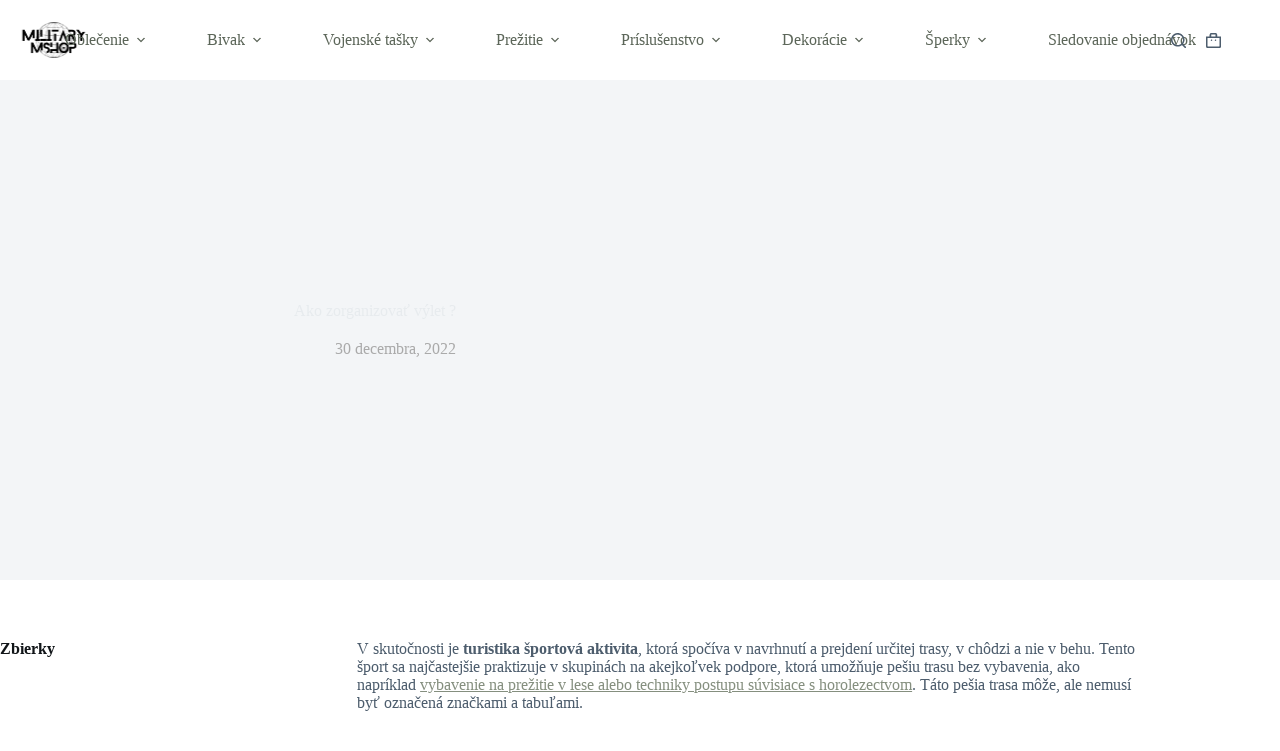

--- FILE ---
content_type: text/html; charset=UTF-8
request_url: https://militarymshop.sk/blog/ako-zorganizovat-pesiu-prehliadku/
body_size: 33854
content:
<!doctype html>
<html lang="sk-SK">
<head><meta charset="UTF-8"><script>if(navigator.userAgent.match(/MSIE|Internet Explorer/i)||navigator.userAgent.match(/Trident\/7\..*?rv:11/i)){var href=document.location.href;if(!href.match(/[?&]nowprocket/)){if(href.indexOf("?")==-1){if(href.indexOf("#")==-1){document.location.href=href+"?nowprocket=1"}else{document.location.href=href.replace("#","?nowprocket=1#")}}else{if(href.indexOf("#")==-1){document.location.href=href+"&nowprocket=1"}else{document.location.href=href.replace("#","&nowprocket=1#")}}}}</script><script>class RocketLazyLoadScripts{constructor(){this.triggerEvents=["keydown","mousedown","mousemove","touchmove","touchstart","touchend","wheel"],this.userEventHandler=this._triggerListener.bind(this),this.touchStartHandler=this._onTouchStart.bind(this),this.touchMoveHandler=this._onTouchMove.bind(this),this.touchEndHandler=this._onTouchEnd.bind(this),this.clickHandler=this._onClick.bind(this),this.interceptedClicks=[],window.addEventListener("pageshow",(e=>{this.persisted=e.persisted})),window.addEventListener("DOMContentLoaded",(()=>{this._preconnect3rdParties()})),this.delayedScripts={normal:[],async:[],defer:[]},this.allJQueries=[]}_addUserInteractionListener(e){document.hidden?e._triggerListener():(this.triggerEvents.forEach((t=>window.addEventListener(t,e.userEventHandler,{passive:!0}))),window.addEventListener("touchstart",e.touchStartHandler,{passive:!0}),window.addEventListener("mousedown",e.touchStartHandler),document.addEventListener("visibilitychange",e.userEventHandler))}_removeUserInteractionListener(){this.triggerEvents.forEach((e=>window.removeEventListener(e,this.userEventHandler,{passive:!0}))),document.removeEventListener("visibilitychange",this.userEventHandler)}_onTouchStart(e){"HTML"!==e.target.tagName&&(window.addEventListener("touchend",this.touchEndHandler),window.addEventListener("mouseup",this.touchEndHandler),window.addEventListener("touchmove",this.touchMoveHandler,{passive:!0}),window.addEventListener("mousemove",this.touchMoveHandler),e.target.addEventListener("click",this.clickHandler),this._renameDOMAttribute(e.target,"onclick","rocket-onclick"))}_onTouchMove(e){window.removeEventListener("touchend",this.touchEndHandler),window.removeEventListener("mouseup",this.touchEndHandler),window.removeEventListener("touchmove",this.touchMoveHandler,{passive:!0}),window.removeEventListener("mousemove",this.touchMoveHandler),e.target.removeEventListener("click",this.clickHandler),this._renameDOMAttribute(e.target,"rocket-onclick","onclick")}_onTouchEnd(e){window.removeEventListener("touchend",this.touchEndHandler),window.removeEventListener("mouseup",this.touchEndHandler),window.removeEventListener("touchmove",this.touchMoveHandler,{passive:!0}),window.removeEventListener("mousemove",this.touchMoveHandler)}_onClick(e){e.target.removeEventListener("click",this.clickHandler),this._renameDOMAttribute(e.target,"rocket-onclick","onclick"),this.interceptedClicks.push(e),e.preventDefault(),e.stopPropagation(),e.stopImmediatePropagation()}_replayClicks(){window.removeEventListener("touchstart",this.touchStartHandler,{passive:!0}),window.removeEventListener("mousedown",this.touchStartHandler),this.interceptedClicks.forEach((e=>{e.target.dispatchEvent(new MouseEvent("click",{view:e.view,bubbles:!0,cancelable:!0}))}))}_renameDOMAttribute(e,t,n){e.hasAttribute&&e.hasAttribute(t)&&(event.target.setAttribute(n,event.target.getAttribute(t)),event.target.removeAttribute(t))}_triggerListener(){this._removeUserInteractionListener(this),"loading"===document.readyState?document.addEventListener("DOMContentLoaded",this._loadEverythingNow.bind(this)):this._loadEverythingNow()}_preconnect3rdParties(){let e=[];document.querySelectorAll("script[type=rocketlazyloadscript]").forEach((t=>{if(t.hasAttribute("src")){const n=new URL(t.src).origin;n!==location.origin&&e.push({src:n,crossOrigin:t.crossOrigin||"module"===t.getAttribute("data-rocket-type")})}})),e=[...new Map(e.map((e=>[JSON.stringify(e),e]))).values()],this._batchInjectResourceHints(e,"preconnect")}async _loadEverythingNow(){this.lastBreath=Date.now(),this._delayEventListeners(),this._delayJQueryReady(this),this._handleDocumentWrite(),this._registerAllDelayedScripts(),this._preloadAllScripts(),await this._loadScriptsFromList(this.delayedScripts.normal),await this._loadScriptsFromList(this.delayedScripts.defer),await this._loadScriptsFromList(this.delayedScripts.async);try{await this._triggerDOMContentLoaded(),await this._triggerWindowLoad()}catch(e){}window.dispatchEvent(new Event("rocket-allScriptsLoaded")),this._replayClicks()}_registerAllDelayedScripts(){document.querySelectorAll("script[type=rocketlazyloadscript]").forEach((e=>{e.hasAttribute("src")?e.hasAttribute("async")&&!1!==e.async?this.delayedScripts.async.push(e):e.hasAttribute("defer")&&!1!==e.defer||"module"===e.getAttribute("data-rocket-type")?this.delayedScripts.defer.push(e):this.delayedScripts.normal.push(e):this.delayedScripts.normal.push(e)}))}async _transformScript(e){return await this._littleBreath(),new Promise((t=>{const n=document.createElement("script");[...e.attributes].forEach((e=>{let t=e.nodeName;"type"!==t&&("data-rocket-type"===t&&(t="type"),n.setAttribute(t,e.nodeValue))})),e.hasAttribute("src")?(n.addEventListener("load",t),n.addEventListener("error",t)):(n.text=e.text,t());try{e.parentNode.replaceChild(n,e)}catch(e){t()}}))}async _loadScriptsFromList(e){const t=e.shift();return t?(await this._transformScript(t),this._loadScriptsFromList(e)):Promise.resolve()}_preloadAllScripts(){this._batchInjectResourceHints([...this.delayedScripts.normal,...this.delayedScripts.defer,...this.delayedScripts.async],"preload")}_batchInjectResourceHints(e,t){var n=document.createDocumentFragment();e.forEach((e=>{if(e.src){const i=document.createElement("link");i.href=e.src,i.rel=t,"preconnect"!==t&&(i.as="script"),e.getAttribute&&"module"===e.getAttribute("data-rocket-type")&&(i.crossOrigin=!0),e.crossOrigin&&(i.crossOrigin=e.crossOrigin),n.appendChild(i)}})),document.head.appendChild(n)}_delayEventListeners(){let e={};function t(t,n){!function(t){function n(n){return e[t].eventsToRewrite.indexOf(n)>=0?"rocket-"+n:n}e[t]||(e[t]={originalFunctions:{add:t.addEventListener,remove:t.removeEventListener},eventsToRewrite:[]},t.addEventListener=function(){arguments[0]=n(arguments[0]),e[t].originalFunctions.add.apply(t,arguments)},t.removeEventListener=function(){arguments[0]=n(arguments[0]),e[t].originalFunctions.remove.apply(t,arguments)})}(t),e[t].eventsToRewrite.push(n)}function n(e,t){let n=e[t];Object.defineProperty(e,t,{get:()=>n||function(){},set(i){e["rocket"+t]=n=i}})}t(document,"DOMContentLoaded"),t(window,"DOMContentLoaded"),t(window,"load"),t(window,"pageshow"),t(document,"readystatechange"),n(document,"onreadystatechange"),n(window,"onload"),n(window,"onpageshow")}_delayJQueryReady(e){let t=window.jQuery;Object.defineProperty(window,"jQuery",{get:()=>t,set(n){if(n&&n.fn&&!e.allJQueries.includes(n)){n.fn.ready=n.fn.init.prototype.ready=function(t){e.domReadyFired?t.bind(document)(n):document.addEventListener("rocket-DOMContentLoaded",(()=>t.bind(document)(n)))};const t=n.fn.on;n.fn.on=n.fn.init.prototype.on=function(){if(this[0]===window){function e(e){return e.split(" ").map((e=>"load"===e||0===e.indexOf("load.")?"rocket-jquery-load":e)).join(" ")}"string"==typeof arguments[0]||arguments[0]instanceof String?arguments[0]=e(arguments[0]):"object"==typeof arguments[0]&&Object.keys(arguments[0]).forEach((t=>{delete Object.assign(arguments[0],{[e(t)]:arguments[0][t]})[t]}))}return t.apply(this,arguments),this},e.allJQueries.push(n)}t=n}})}async _triggerDOMContentLoaded(){this.domReadyFired=!0,await this._littleBreath(),document.dispatchEvent(new Event("rocket-DOMContentLoaded")),await this._littleBreath(),window.dispatchEvent(new Event("rocket-DOMContentLoaded")),await this._littleBreath(),document.dispatchEvent(new Event("rocket-readystatechange")),await this._littleBreath(),document.rocketonreadystatechange&&document.rocketonreadystatechange()}async _triggerWindowLoad(){await this._littleBreath(),window.dispatchEvent(new Event("rocket-load")),await this._littleBreath(),window.rocketonload&&window.rocketonload(),await this._littleBreath(),this.allJQueries.forEach((e=>e(window).trigger("rocket-jquery-load"))),await this._littleBreath();const e=new Event("rocket-pageshow");e.persisted=this.persisted,window.dispatchEvent(e),await this._littleBreath(),window.rocketonpageshow&&window.rocketonpageshow({persisted:this.persisted})}_handleDocumentWrite(){const e=new Map;document.write=document.writeln=function(t){const n=document.currentScript,i=document.createRange(),r=n.parentElement;let o=e.get(n);void 0===o&&(o=n.nextSibling,e.set(n,o));const s=document.createDocumentFragment();i.setStart(s,0),s.appendChild(i.createContextualFragment(t)),r.insertBefore(s,o)}}async _littleBreath(){Date.now()-this.lastBreath>45&&(await this._requestAnimFrame(),this.lastBreath=Date.now())}async _requestAnimFrame(){return document.hidden?new Promise((e=>setTimeout(e))):new Promise((e=>requestAnimationFrame(e)))}static run(){const e=new RocketLazyLoadScripts;e._addUserInteractionListener(e)}}RocketLazyLoadScripts.run();</script>
	
	
	<meta name="viewport" content="width=device-width, initial-scale=1, maximum-scale=5, viewport-fit=cover">
	<link rel="profile" href="https://gmpg.org/xfn/11">

	<meta name='robots' content='index, follow, max-image-preview:large, max-snippet:-1, max-video-preview:-1' />
<script type="rocketlazyloadscript">window._wca = window._wca || [];</script>

	<!-- This site is optimized with the Yoast SEO Premium plugin v19.4 (Yoast SEO v26.8) - https://yoast.com/product/yoast-seo-premium-wordpress/ -->
	<title>Ako zorganizovať výlet ? - Military MShop</title>
	<meta name="description" content="ll➤ Zistite všetko, čo potrebujete vedieť o Ako zorganizovať výlet ?" />
	<link rel="canonical" href="https://militarymshop.sk/blog/ako-zorganizovat-pesiu-prehliadku/" />
	<meta property="og:locale" content="sk_SK" />
	<meta property="og:type" content="article" />
	<meta property="og:title" content="Ako zorganizovať výlet ?" />
	<meta property="og:description" content="ll➤ Zistite všetko, čo potrebujete vedieť o Ako zorganizovať výlet ?" />
	<meta property="og:url" content="https://militarymshop.sk/blog/ako-zorganizovat-pesiu-prehliadku/" />
	<meta property="og:site_name" content="Military MShop" />
	<meta property="article:published_time" content="2022-12-30T20:00:45+00:00" />
	<meta property="article:modified_time" content="2023-01-06T11:49:01+00:00" />
	<meta property="og:image" content="https://militarymshop.sk/wp-content/uploads/2022/12/comment-organiser-une-randonnee-pedestre.webp" />
	<meta property="og:image:width" content="1500" />
	<meta property="og:image:height" content="728" />
	<meta property="og:image:type" content="image/jpeg" />
	<meta name="author" content="Alexis Vitre" />
	<meta name="twitter:card" content="summary_large_image" />
	<meta name="twitter:label1" content="Autor" />
	<meta name="twitter:data1" content="Alexis Vitre" />
	<meta name="twitter:label2" content="Predpokladaný čas čítania" />
	<meta name="twitter:data2" content="5 minút" />
	<script type="application/ld+json" class="yoast-schema-graph">{"@context":"https://schema.org","@graph":[{"@type":"Article","@id":"https://militarymshop.sk/blog/ako-zorganizovat-pesiu-prehliadku/#article","isPartOf":{"@id":"https://militarymshop.sk/blog/ako-zorganizovat-pesiu-prehliadku/"},"author":{"name":"Alexis Vitre","@id":"https://militarymshop.sk/#/schema/person/a8dc1c4ac3563ae3f25c3316ead7a8f2"},"headline":"Ako zorganizovať výlet ?","datePublished":"2022-12-30T20:00:45+00:00","dateModified":"2023-01-06T11:49:01+00:00","mainEntityOfPage":{"@id":"https://militarymshop.sk/blog/ako-zorganizovat-pesiu-prehliadku/"},"wordCount":1042,"commentCount":0,"publisher":{"@id":"https://militarymshop.sk/#organization"},"image":{"@id":"https://militarymshop.sk/blog/ako-zorganizovat-pesiu-prehliadku/#primaryimage"},"thumbnailUrl":"https://militarymshop.sk/wp-content/uploads/2022/12/comment-organiser-une-randonnee-pedestre.webp","articleSection":["Uncategorized"],"inLanguage":"sk-SK","potentialAction":[{"@type":"CommentAction","name":"Comment","target":["https://militarymshop.sk/blog/ako-zorganizovat-pesiu-prehliadku/#respond"]}]},{"@type":"WebPage","@id":"https://militarymshop.sk/blog/ako-zorganizovat-pesiu-prehliadku/","url":"https://militarymshop.sk/blog/ako-zorganizovat-pesiu-prehliadku/","name":"Ako zorganizovať výlet ? - Military MShop","isPartOf":{"@id":"https://militarymshop.sk/#website"},"primaryImageOfPage":{"@id":"https://militarymshop.sk/blog/ako-zorganizovat-pesiu-prehliadku/#primaryimage"},"image":{"@id":"https://militarymshop.sk/blog/ako-zorganizovat-pesiu-prehliadku/#primaryimage"},"thumbnailUrl":"https://militarymshop.sk/wp-content/uploads/2022/12/comment-organiser-une-randonnee-pedestre.webp","datePublished":"2022-12-30T20:00:45+00:00","dateModified":"2023-01-06T11:49:01+00:00","description":"ll➤ Zistite všetko, čo potrebujete vedieť o Ako zorganizovať výlet ?","breadcrumb":{"@id":"https://militarymshop.sk/blog/ako-zorganizovat-pesiu-prehliadku/#breadcrumb"},"inLanguage":"sk-SK","potentialAction":[{"@type":"ReadAction","target":["https://militarymshop.sk/blog/ako-zorganizovat-pesiu-prehliadku/"]}]},{"@type":"ImageObject","inLanguage":"sk-SK","@id":"https://militarymshop.sk/blog/ako-zorganizovat-pesiu-prehliadku/#primaryimage","url":"https://militarymshop.sk/wp-content/uploads/2022/12/comment-organiser-une-randonnee-pedestre.webp","contentUrl":"https://militarymshop.sk/wp-content/uploads/2022/12/comment-organiser-une-randonnee-pedestre.webp","width":1500,"height":728},{"@type":"BreadcrumbList","@id":"https://militarymshop.sk/blog/ako-zorganizovat-pesiu-prehliadku/#breadcrumb","itemListElement":[{"@type":"ListItem","position":1,"name":"Home","item":"https://militarymshop.sk/"},{"@type":"ListItem","position":2,"name":"Blog","item":"https://militarymshop.sk/blog/"},{"@type":"ListItem","position":3,"name":"Ako zorganizovať výlet ?"}]},{"@type":"WebSite","@id":"https://militarymshop.sk/#website","url":"https://militarymshop.sk/","name":"Military MShop","description":"","publisher":{"@id":"https://militarymshop.sk/#organization"},"potentialAction":[{"@type":"SearchAction","target":{"@type":"EntryPoint","urlTemplate":"https://militarymshop.sk/?s={search_term_string}"},"query-input":{"@type":"PropertyValueSpecification","valueRequired":true,"valueName":"search_term_string"}}],"inLanguage":"sk-SK"},{"@type":"Organization","@id":"https://militarymshop.sk/#organization","name":"Military MShop","url":"https://militarymshop.sk/","logo":{"@type":"ImageObject","inLanguage":"sk-SK","@id":"https://militarymshop.sk/#/schema/logo/image/","url":"https://militarymshop.sk/wp-content/uploads/2023/09/militarymshop__2_-removebg-preview.png","contentUrl":"https://militarymshop.sk/wp-content/uploads/2023/09/militarymshop__2_-removebg-preview.png","width":866,"height":288,"caption":"Military MShop"},"image":{"@id":"https://militarymshop.sk/#/schema/logo/image/"}},{"@type":"Person","@id":"https://militarymshop.sk/#/schema/person/a8dc1c4ac3563ae3f25c3316ead7a8f2","name":"Alexis Vitre","image":{"@type":"ImageObject","inLanguage":"sk-SK","@id":"https://militarymshop.sk/#/schema/person/image/","url":"https://secure.gravatar.com/avatar/7e193abd9eca3ff9a68c49371e7e17ef7f658aee769b04a1577add5609b9e6e2?s=96&d=mm&r=g","contentUrl":"https://secure.gravatar.com/avatar/7e193abd9eca3ff9a68c49371e7e17ef7f658aee769b04a1577add5609b9e6e2?s=96&d=mm&r=g","caption":"Alexis Vitre"},"url":"https://militarymshop.sk/blog/author/4lxvtr/"}]}</script>
	<!-- / Yoast SEO Premium plugin. -->


<link rel='dns-prefetch' href='//stats.wp.com' />
<link rel='dns-prefetch' href='//www.googletagmanager.com' />
<link rel='dns-prefetch' href='//fonts.googleapis.com' />
<link rel="alternate" type="application/rss+xml" title="RSS kanál: Military MShop &raquo;" href="https://militarymshop.sk/feed/" />
<link rel="alternate" type="application/rss+xml" title="RSS kanál komentárov webu Military MShop &raquo;" href="https://militarymshop.sk/comments/feed/" />
<link rel="alternate" type="application/rss+xml" title="RSS kanál komentárov webu Military MShop &raquo; ku článku Ako zorganizovať výlet ?" href="https://militarymshop.sk/blog/ako-zorganizovat-pesiu-prehliadku/feed/" />
<link rel="alternate" title="oEmbed (JSON)" type="application/json+oembed" href="https://militarymshop.sk/wp-json/oembed/1.0/embed?url=https%3A%2F%2Fmilitarymshop.sk%2Fblog%2Fako-zorganizovat-pesiu-prehliadku%2F" />
<link rel="alternate" title="oEmbed (XML)" type="text/xml+oembed" href="https://militarymshop.sk/wp-json/oembed/1.0/embed?url=https%3A%2F%2Fmilitarymshop.sk%2Fblog%2Fako-zorganizovat-pesiu-prehliadku%2F&#038;format=xml" />
<style id='wp-img-auto-sizes-contain-inline-css'>
img:is([sizes=auto i],[sizes^="auto," i]){contain-intrinsic-size:3000px 1500px}
/*# sourceURL=wp-img-auto-sizes-contain-inline-css */
</style>
<link data-minify="1" rel='stylesheet' id='blocksy-dynamic-global-css' href='https://militarymshop.sk/wp-content/cache/min/1/wp-content/uploads/blocksy/css/global.css?ver=1768594261' media='all' />
<link rel='stylesheet' id='wp-block-library-css' href='https://militarymshop.sk/wp-includes/css/dist/block-library/style.min.css?ver=6.9' media='all' />
<style id='ce4wp-subscribe-style-inline-css'>
.wp-block-ce4wp-subscribe{max-width:840px;margin:0 auto}.wp-block-ce4wp-subscribe .title{margin-bottom:0}.wp-block-ce4wp-subscribe .subTitle{margin-top:0;font-size:0.8em}.wp-block-ce4wp-subscribe .disclaimer{margin-top:5px;font-size:0.8em}.wp-block-ce4wp-subscribe .disclaimer .disclaimer-label{margin-left:10px}.wp-block-ce4wp-subscribe .inputBlock{width:100%;margin-bottom:10px}.wp-block-ce4wp-subscribe .inputBlock input{width:100%}.wp-block-ce4wp-subscribe .inputBlock label{display:inline-block}.wp-block-ce4wp-subscribe .submit-button{margin-top:25px;display:block}.wp-block-ce4wp-subscribe .required-text{display:inline-block;margin:0;padding:0;margin-left:0.3em}.wp-block-ce4wp-subscribe .onSubmission{height:0;max-width:840px;margin:0 auto}.wp-block-ce4wp-subscribe .firstNameSummary .lastNameSummary{text-transform:capitalize}.wp-block-ce4wp-subscribe .ce4wp-inline-notification{display:flex;flex-direction:row;align-items:center;padding:13px 10px;width:100%;height:40px;border-style:solid;border-color:orange;border-width:1px;border-left-width:4px;border-radius:3px;background:rgba(255,133,15,0.1);flex:none;order:0;flex-grow:1;margin:0px 0px}.wp-block-ce4wp-subscribe .ce4wp-inline-warning-text{font-style:normal;font-weight:normal;font-size:16px;line-height:20px;display:flex;align-items:center;color:#571600;margin-left:9px}.wp-block-ce4wp-subscribe .ce4wp-inline-warning-icon{color:orange}.wp-block-ce4wp-subscribe .ce4wp-inline-warning-arrow{color:#571600;margin-left:auto}.wp-block-ce4wp-subscribe .ce4wp-banner-clickable{cursor:pointer}.ce4wp-link{cursor:pointer}

.no-flex{display:block}.sub-header{margin-bottom:1em}


/*# sourceURL=https://militarymshop.sk/wp-content/plugins/creative-mail-by-constant-contact/assets/js/block/subscribe.css */
</style>
<link rel='stylesheet' id='mediaelement-css' href='https://militarymshop.sk/wp-includes/js/mediaelement/mediaelementplayer-legacy.min.css?ver=4.2.17' media='all' />
<link rel='stylesheet' id='wp-mediaelement-css' href='https://militarymshop.sk/wp-includes/js/mediaelement/wp-mediaelement.min.css?ver=6.9' media='all' />
<style id='jetpack-sharing-buttons-style-inline-css'>
.jetpack-sharing-buttons__services-list{display:flex;flex-direction:row;flex-wrap:wrap;gap:0;list-style-type:none;margin:5px;padding:0}.jetpack-sharing-buttons__services-list.has-small-icon-size{font-size:12px}.jetpack-sharing-buttons__services-list.has-normal-icon-size{font-size:16px}.jetpack-sharing-buttons__services-list.has-large-icon-size{font-size:24px}.jetpack-sharing-buttons__services-list.has-huge-icon-size{font-size:36px}@media print{.jetpack-sharing-buttons__services-list{display:none!important}}.editor-styles-wrapper .wp-block-jetpack-sharing-buttons{gap:0;padding-inline-start:0}ul.jetpack-sharing-buttons__services-list.has-background{padding:1.25em 2.375em}
/*# sourceURL=https://militarymshop.sk/wp-content/plugins/jetpack/_inc/blocks/sharing-buttons/view.css */
</style>
<style id='global-styles-inline-css'>
:root{--wp--preset--aspect-ratio--square: 1;--wp--preset--aspect-ratio--4-3: 4/3;--wp--preset--aspect-ratio--3-4: 3/4;--wp--preset--aspect-ratio--3-2: 3/2;--wp--preset--aspect-ratio--2-3: 2/3;--wp--preset--aspect-ratio--16-9: 16/9;--wp--preset--aspect-ratio--9-16: 9/16;--wp--preset--color--black: #000000;--wp--preset--color--cyan-bluish-gray: #abb8c3;--wp--preset--color--white: #ffffff;--wp--preset--color--pale-pink: #f78da7;--wp--preset--color--vivid-red: #cf2e2e;--wp--preset--color--luminous-vivid-orange: #ff6900;--wp--preset--color--luminous-vivid-amber: #fcb900;--wp--preset--color--light-green-cyan: #7bdcb5;--wp--preset--color--vivid-green-cyan: #00d084;--wp--preset--color--pale-cyan-blue: #8ed1fc;--wp--preset--color--vivid-cyan-blue: #0693e3;--wp--preset--color--vivid-purple: #9b51e0;--wp--preset--color--palette-color-1: var(--theme-palette-color-1, rgba(110, 122, 103, 0.84));--wp--preset--color--palette-color-2: var(--theme-palette-color-2, rgba(91, 101, 88, 0.79));--wp--preset--color--palette-color-3: var(--theme-palette-color-3, #4d5d6d);--wp--preset--color--palette-color-4: var(--theme-palette-color-4, #111518);--wp--preset--color--palette-color-5: var(--theme-palette-color-5, #E7EBEE);--wp--preset--color--palette-color-6: var(--theme-palette-color-6, #F3F5F7);--wp--preset--color--palette-color-7: var(--theme-palette-color-7, #FBFBFC);--wp--preset--color--palette-color-8: var(--theme-palette-color-8, #ffffff);--wp--preset--gradient--vivid-cyan-blue-to-vivid-purple: linear-gradient(135deg,rgb(6,147,227) 0%,rgb(155,81,224) 100%);--wp--preset--gradient--light-green-cyan-to-vivid-green-cyan: linear-gradient(135deg,rgb(122,220,180) 0%,rgb(0,208,130) 100%);--wp--preset--gradient--luminous-vivid-amber-to-luminous-vivid-orange: linear-gradient(135deg,rgb(252,185,0) 0%,rgb(255,105,0) 100%);--wp--preset--gradient--luminous-vivid-orange-to-vivid-red: linear-gradient(135deg,rgb(255,105,0) 0%,rgb(207,46,46) 100%);--wp--preset--gradient--very-light-gray-to-cyan-bluish-gray: linear-gradient(135deg,rgb(238,238,238) 0%,rgb(169,184,195) 100%);--wp--preset--gradient--cool-to-warm-spectrum: linear-gradient(135deg,rgb(74,234,220) 0%,rgb(151,120,209) 20%,rgb(207,42,186) 40%,rgb(238,44,130) 60%,rgb(251,105,98) 80%,rgb(254,248,76) 100%);--wp--preset--gradient--blush-light-purple: linear-gradient(135deg,rgb(255,206,236) 0%,rgb(152,150,240) 100%);--wp--preset--gradient--blush-bordeaux: linear-gradient(135deg,rgb(254,205,165) 0%,rgb(254,45,45) 50%,rgb(107,0,62) 100%);--wp--preset--gradient--luminous-dusk: linear-gradient(135deg,rgb(255,203,112) 0%,rgb(199,81,192) 50%,rgb(65,88,208) 100%);--wp--preset--gradient--pale-ocean: linear-gradient(135deg,rgb(255,245,203) 0%,rgb(182,227,212) 50%,rgb(51,167,181) 100%);--wp--preset--gradient--electric-grass: linear-gradient(135deg,rgb(202,248,128) 0%,rgb(113,206,126) 100%);--wp--preset--gradient--midnight: linear-gradient(135deg,rgb(2,3,129) 0%,rgb(40,116,252) 100%);--wp--preset--gradient--juicy-peach: linear-gradient(to right, #ffecd2 0%, #fcb69f 100%);--wp--preset--gradient--young-passion: linear-gradient(to right, #ff8177 0%, #ff867a 0%, #ff8c7f 21%, #f99185 52%, #cf556c 78%, #b12a5b 100%);--wp--preset--gradient--true-sunset: linear-gradient(to right, #fa709a 0%, #fee140 100%);--wp--preset--gradient--morpheus-den: linear-gradient(to top, #30cfd0 0%, #330867 100%);--wp--preset--gradient--plum-plate: linear-gradient(135deg, #667eea 0%, #764ba2 100%);--wp--preset--gradient--aqua-splash: linear-gradient(15deg, #13547a 0%, #80d0c7 100%);--wp--preset--gradient--love-kiss: linear-gradient(to top, #ff0844 0%, #ffb199 100%);--wp--preset--gradient--new-retrowave: linear-gradient(to top, #3b41c5 0%, #a981bb 49%, #ffc8a9 100%);--wp--preset--gradient--plum-bath: linear-gradient(to top, #cc208e 0%, #6713d2 100%);--wp--preset--gradient--high-flight: linear-gradient(to right, #0acffe 0%, #495aff 100%);--wp--preset--gradient--teen-party: linear-gradient(-225deg, #FF057C 0%, #8D0B93 50%, #321575 100%);--wp--preset--gradient--fabled-sunset: linear-gradient(-225deg, #231557 0%, #44107A 29%, #FF1361 67%, #FFF800 100%);--wp--preset--gradient--arielle-smile: radial-gradient(circle 248px at center, #16d9e3 0%, #30c7ec 47%, #46aef7 100%);--wp--preset--gradient--itmeo-branding: linear-gradient(180deg, #2af598 0%, #009efd 100%);--wp--preset--gradient--deep-blue: linear-gradient(to right, #6a11cb 0%, #2575fc 100%);--wp--preset--gradient--strong-bliss: linear-gradient(to right, #f78ca0 0%, #f9748f 19%, #fd868c 60%, #fe9a8b 100%);--wp--preset--gradient--sweet-period: linear-gradient(to top, #3f51b1 0%, #5a55ae 13%, #7b5fac 25%, #8f6aae 38%, #a86aa4 50%, #cc6b8e 62%, #f18271 75%, #f3a469 87%, #f7c978 100%);--wp--preset--gradient--purple-division: linear-gradient(to top, #7028e4 0%, #e5b2ca 100%);--wp--preset--gradient--cold-evening: linear-gradient(to top, #0c3483 0%, #a2b6df 100%, #6b8cce 100%, #a2b6df 100%);--wp--preset--gradient--mountain-rock: linear-gradient(to right, #868f96 0%, #596164 100%);--wp--preset--gradient--desert-hump: linear-gradient(to top, #c79081 0%, #dfa579 100%);--wp--preset--gradient--ethernal-constance: linear-gradient(to top, #09203f 0%, #537895 100%);--wp--preset--gradient--happy-memories: linear-gradient(-60deg, #ff5858 0%, #f09819 100%);--wp--preset--gradient--grown-early: linear-gradient(to top, #0ba360 0%, #3cba92 100%);--wp--preset--gradient--morning-salad: linear-gradient(-225deg, #B7F8DB 0%, #50A7C2 100%);--wp--preset--gradient--night-call: linear-gradient(-225deg, #AC32E4 0%, #7918F2 48%, #4801FF 100%);--wp--preset--gradient--mind-crawl: linear-gradient(-225deg, #473B7B 0%, #3584A7 51%, #30D2BE 100%);--wp--preset--gradient--angel-care: linear-gradient(-225deg, #FFE29F 0%, #FFA99F 48%, #FF719A 100%);--wp--preset--gradient--juicy-cake: linear-gradient(to top, #e14fad 0%, #f9d423 100%);--wp--preset--gradient--rich-metal: linear-gradient(to right, #d7d2cc 0%, #304352 100%);--wp--preset--gradient--mole-hall: linear-gradient(-20deg, #616161 0%, #9bc5c3 100%);--wp--preset--gradient--cloudy-knoxville: linear-gradient(120deg, #fdfbfb 0%, #ebedee 100%);--wp--preset--gradient--soft-grass: linear-gradient(to top, #c1dfc4 0%, #deecdd 100%);--wp--preset--gradient--saint-petersburg: linear-gradient(135deg, #f5f7fa 0%, #c3cfe2 100%);--wp--preset--gradient--everlasting-sky: linear-gradient(135deg, #fdfcfb 0%, #e2d1c3 100%);--wp--preset--gradient--kind-steel: linear-gradient(-20deg, #e9defa 0%, #fbfcdb 100%);--wp--preset--gradient--over-sun: linear-gradient(60deg, #abecd6 0%, #fbed96 100%);--wp--preset--gradient--premium-white: linear-gradient(to top, #d5d4d0 0%, #d5d4d0 1%, #eeeeec 31%, #efeeec 75%, #e9e9e7 100%);--wp--preset--gradient--clean-mirror: linear-gradient(45deg, #93a5cf 0%, #e4efe9 100%);--wp--preset--gradient--wild-apple: linear-gradient(to top, #d299c2 0%, #fef9d7 100%);--wp--preset--gradient--snow-again: linear-gradient(to top, #e6e9f0 0%, #eef1f5 100%);--wp--preset--gradient--confident-cloud: linear-gradient(to top, #dad4ec 0%, #dad4ec 1%, #f3e7e9 100%);--wp--preset--gradient--glass-water: linear-gradient(to top, #dfe9f3 0%, white 100%);--wp--preset--gradient--perfect-white: linear-gradient(-225deg, #E3FDF5 0%, #FFE6FA 100%);--wp--preset--font-size--small: 13px;--wp--preset--font-size--medium: 20px;--wp--preset--font-size--large: clamp(22px, 1.375rem + ((1vw - 3.2px) * 0.625), 30px);--wp--preset--font-size--x-large: clamp(30px, 1.875rem + ((1vw - 3.2px) * 1.563), 50px);--wp--preset--font-size--xx-large: clamp(45px, 2.813rem + ((1vw - 3.2px) * 2.734), 80px);--wp--preset--spacing--20: 0.44rem;--wp--preset--spacing--30: 0.67rem;--wp--preset--spacing--40: 1rem;--wp--preset--spacing--50: 1.5rem;--wp--preset--spacing--60: 2.25rem;--wp--preset--spacing--70: 3.38rem;--wp--preset--spacing--80: 5.06rem;--wp--preset--shadow--natural: 6px 6px 9px rgba(0, 0, 0, 0.2);--wp--preset--shadow--deep: 12px 12px 50px rgba(0, 0, 0, 0.4);--wp--preset--shadow--sharp: 6px 6px 0px rgba(0, 0, 0, 0.2);--wp--preset--shadow--outlined: 6px 6px 0px -3px rgb(255, 255, 255), 6px 6px rgb(0, 0, 0);--wp--preset--shadow--crisp: 6px 6px 0px rgb(0, 0, 0);}:root { --wp--style--global--content-size: var(--theme-block-max-width);--wp--style--global--wide-size: var(--theme-block-wide-max-width); }:where(body) { margin: 0; }.wp-site-blocks > .alignleft { float: left; margin-right: 2em; }.wp-site-blocks > .alignright { float: right; margin-left: 2em; }.wp-site-blocks > .aligncenter { justify-content: center; margin-left: auto; margin-right: auto; }:where(.wp-site-blocks) > * { margin-block-start: var(--theme-content-spacing); margin-block-end: 0; }:where(.wp-site-blocks) > :first-child { margin-block-start: 0; }:where(.wp-site-blocks) > :last-child { margin-block-end: 0; }:root { --wp--style--block-gap: var(--theme-content-spacing); }:root :where(.is-layout-flow) > :first-child{margin-block-start: 0;}:root :where(.is-layout-flow) > :last-child{margin-block-end: 0;}:root :where(.is-layout-flow) > *{margin-block-start: var(--theme-content-spacing);margin-block-end: 0;}:root :where(.is-layout-constrained) > :first-child{margin-block-start: 0;}:root :where(.is-layout-constrained) > :last-child{margin-block-end: 0;}:root :where(.is-layout-constrained) > *{margin-block-start: var(--theme-content-spacing);margin-block-end: 0;}:root :where(.is-layout-flex){gap: var(--theme-content-spacing);}:root :where(.is-layout-grid){gap: var(--theme-content-spacing);}.is-layout-flow > .alignleft{float: left;margin-inline-start: 0;margin-inline-end: 2em;}.is-layout-flow > .alignright{float: right;margin-inline-start: 2em;margin-inline-end: 0;}.is-layout-flow > .aligncenter{margin-left: auto !important;margin-right: auto !important;}.is-layout-constrained > .alignleft{float: left;margin-inline-start: 0;margin-inline-end: 2em;}.is-layout-constrained > .alignright{float: right;margin-inline-start: 2em;margin-inline-end: 0;}.is-layout-constrained > .aligncenter{margin-left: auto !important;margin-right: auto !important;}.is-layout-constrained > :where(:not(.alignleft):not(.alignright):not(.alignfull)){max-width: var(--wp--style--global--content-size);margin-left: auto !important;margin-right: auto !important;}.is-layout-constrained > .alignwide{max-width: var(--wp--style--global--wide-size);}body .is-layout-flex{display: flex;}.is-layout-flex{flex-wrap: wrap;align-items: center;}.is-layout-flex > :is(*, div){margin: 0;}body .is-layout-grid{display: grid;}.is-layout-grid > :is(*, div){margin: 0;}body{padding-top: 0px;padding-right: 0px;padding-bottom: 0px;padding-left: 0px;}:root :where(.wp-element-button, .wp-block-button__link){font-style: inherit;font-weight: inherit;letter-spacing: inherit;text-transform: inherit;}.has-black-color{color: var(--wp--preset--color--black) !important;}.has-cyan-bluish-gray-color{color: var(--wp--preset--color--cyan-bluish-gray) !important;}.has-white-color{color: var(--wp--preset--color--white) !important;}.has-pale-pink-color{color: var(--wp--preset--color--pale-pink) !important;}.has-vivid-red-color{color: var(--wp--preset--color--vivid-red) !important;}.has-luminous-vivid-orange-color{color: var(--wp--preset--color--luminous-vivid-orange) !important;}.has-luminous-vivid-amber-color{color: var(--wp--preset--color--luminous-vivid-amber) !important;}.has-light-green-cyan-color{color: var(--wp--preset--color--light-green-cyan) !important;}.has-vivid-green-cyan-color{color: var(--wp--preset--color--vivid-green-cyan) !important;}.has-pale-cyan-blue-color{color: var(--wp--preset--color--pale-cyan-blue) !important;}.has-vivid-cyan-blue-color{color: var(--wp--preset--color--vivid-cyan-blue) !important;}.has-vivid-purple-color{color: var(--wp--preset--color--vivid-purple) !important;}.has-palette-color-1-color{color: var(--wp--preset--color--palette-color-1) !important;}.has-palette-color-2-color{color: var(--wp--preset--color--palette-color-2) !important;}.has-palette-color-3-color{color: var(--wp--preset--color--palette-color-3) !important;}.has-palette-color-4-color{color: var(--wp--preset--color--palette-color-4) !important;}.has-palette-color-5-color{color: var(--wp--preset--color--palette-color-5) !important;}.has-palette-color-6-color{color: var(--wp--preset--color--palette-color-6) !important;}.has-palette-color-7-color{color: var(--wp--preset--color--palette-color-7) !important;}.has-palette-color-8-color{color: var(--wp--preset--color--palette-color-8) !important;}.has-black-background-color{background-color: var(--wp--preset--color--black) !important;}.has-cyan-bluish-gray-background-color{background-color: var(--wp--preset--color--cyan-bluish-gray) !important;}.has-white-background-color{background-color: var(--wp--preset--color--white) !important;}.has-pale-pink-background-color{background-color: var(--wp--preset--color--pale-pink) !important;}.has-vivid-red-background-color{background-color: var(--wp--preset--color--vivid-red) !important;}.has-luminous-vivid-orange-background-color{background-color: var(--wp--preset--color--luminous-vivid-orange) !important;}.has-luminous-vivid-amber-background-color{background-color: var(--wp--preset--color--luminous-vivid-amber) !important;}.has-light-green-cyan-background-color{background-color: var(--wp--preset--color--light-green-cyan) !important;}.has-vivid-green-cyan-background-color{background-color: var(--wp--preset--color--vivid-green-cyan) !important;}.has-pale-cyan-blue-background-color{background-color: var(--wp--preset--color--pale-cyan-blue) !important;}.has-vivid-cyan-blue-background-color{background-color: var(--wp--preset--color--vivid-cyan-blue) !important;}.has-vivid-purple-background-color{background-color: var(--wp--preset--color--vivid-purple) !important;}.has-palette-color-1-background-color{background-color: var(--wp--preset--color--palette-color-1) !important;}.has-palette-color-2-background-color{background-color: var(--wp--preset--color--palette-color-2) !important;}.has-palette-color-3-background-color{background-color: var(--wp--preset--color--palette-color-3) !important;}.has-palette-color-4-background-color{background-color: var(--wp--preset--color--palette-color-4) !important;}.has-palette-color-5-background-color{background-color: var(--wp--preset--color--palette-color-5) !important;}.has-palette-color-6-background-color{background-color: var(--wp--preset--color--palette-color-6) !important;}.has-palette-color-7-background-color{background-color: var(--wp--preset--color--palette-color-7) !important;}.has-palette-color-8-background-color{background-color: var(--wp--preset--color--palette-color-8) !important;}.has-black-border-color{border-color: var(--wp--preset--color--black) !important;}.has-cyan-bluish-gray-border-color{border-color: var(--wp--preset--color--cyan-bluish-gray) !important;}.has-white-border-color{border-color: var(--wp--preset--color--white) !important;}.has-pale-pink-border-color{border-color: var(--wp--preset--color--pale-pink) !important;}.has-vivid-red-border-color{border-color: var(--wp--preset--color--vivid-red) !important;}.has-luminous-vivid-orange-border-color{border-color: var(--wp--preset--color--luminous-vivid-orange) !important;}.has-luminous-vivid-amber-border-color{border-color: var(--wp--preset--color--luminous-vivid-amber) !important;}.has-light-green-cyan-border-color{border-color: var(--wp--preset--color--light-green-cyan) !important;}.has-vivid-green-cyan-border-color{border-color: var(--wp--preset--color--vivid-green-cyan) !important;}.has-pale-cyan-blue-border-color{border-color: var(--wp--preset--color--pale-cyan-blue) !important;}.has-vivid-cyan-blue-border-color{border-color: var(--wp--preset--color--vivid-cyan-blue) !important;}.has-vivid-purple-border-color{border-color: var(--wp--preset--color--vivid-purple) !important;}.has-palette-color-1-border-color{border-color: var(--wp--preset--color--palette-color-1) !important;}.has-palette-color-2-border-color{border-color: var(--wp--preset--color--palette-color-2) !important;}.has-palette-color-3-border-color{border-color: var(--wp--preset--color--palette-color-3) !important;}.has-palette-color-4-border-color{border-color: var(--wp--preset--color--palette-color-4) !important;}.has-palette-color-5-border-color{border-color: var(--wp--preset--color--palette-color-5) !important;}.has-palette-color-6-border-color{border-color: var(--wp--preset--color--palette-color-6) !important;}.has-palette-color-7-border-color{border-color: var(--wp--preset--color--palette-color-7) !important;}.has-palette-color-8-border-color{border-color: var(--wp--preset--color--palette-color-8) !important;}.has-vivid-cyan-blue-to-vivid-purple-gradient-background{background: var(--wp--preset--gradient--vivid-cyan-blue-to-vivid-purple) !important;}.has-light-green-cyan-to-vivid-green-cyan-gradient-background{background: var(--wp--preset--gradient--light-green-cyan-to-vivid-green-cyan) !important;}.has-luminous-vivid-amber-to-luminous-vivid-orange-gradient-background{background: var(--wp--preset--gradient--luminous-vivid-amber-to-luminous-vivid-orange) !important;}.has-luminous-vivid-orange-to-vivid-red-gradient-background{background: var(--wp--preset--gradient--luminous-vivid-orange-to-vivid-red) !important;}.has-very-light-gray-to-cyan-bluish-gray-gradient-background{background: var(--wp--preset--gradient--very-light-gray-to-cyan-bluish-gray) !important;}.has-cool-to-warm-spectrum-gradient-background{background: var(--wp--preset--gradient--cool-to-warm-spectrum) !important;}.has-blush-light-purple-gradient-background{background: var(--wp--preset--gradient--blush-light-purple) !important;}.has-blush-bordeaux-gradient-background{background: var(--wp--preset--gradient--blush-bordeaux) !important;}.has-luminous-dusk-gradient-background{background: var(--wp--preset--gradient--luminous-dusk) !important;}.has-pale-ocean-gradient-background{background: var(--wp--preset--gradient--pale-ocean) !important;}.has-electric-grass-gradient-background{background: var(--wp--preset--gradient--electric-grass) !important;}.has-midnight-gradient-background{background: var(--wp--preset--gradient--midnight) !important;}.has-juicy-peach-gradient-background{background: var(--wp--preset--gradient--juicy-peach) !important;}.has-young-passion-gradient-background{background: var(--wp--preset--gradient--young-passion) !important;}.has-true-sunset-gradient-background{background: var(--wp--preset--gradient--true-sunset) !important;}.has-morpheus-den-gradient-background{background: var(--wp--preset--gradient--morpheus-den) !important;}.has-plum-plate-gradient-background{background: var(--wp--preset--gradient--plum-plate) !important;}.has-aqua-splash-gradient-background{background: var(--wp--preset--gradient--aqua-splash) !important;}.has-love-kiss-gradient-background{background: var(--wp--preset--gradient--love-kiss) !important;}.has-new-retrowave-gradient-background{background: var(--wp--preset--gradient--new-retrowave) !important;}.has-plum-bath-gradient-background{background: var(--wp--preset--gradient--plum-bath) !important;}.has-high-flight-gradient-background{background: var(--wp--preset--gradient--high-flight) !important;}.has-teen-party-gradient-background{background: var(--wp--preset--gradient--teen-party) !important;}.has-fabled-sunset-gradient-background{background: var(--wp--preset--gradient--fabled-sunset) !important;}.has-arielle-smile-gradient-background{background: var(--wp--preset--gradient--arielle-smile) !important;}.has-itmeo-branding-gradient-background{background: var(--wp--preset--gradient--itmeo-branding) !important;}.has-deep-blue-gradient-background{background: var(--wp--preset--gradient--deep-blue) !important;}.has-strong-bliss-gradient-background{background: var(--wp--preset--gradient--strong-bliss) !important;}.has-sweet-period-gradient-background{background: var(--wp--preset--gradient--sweet-period) !important;}.has-purple-division-gradient-background{background: var(--wp--preset--gradient--purple-division) !important;}.has-cold-evening-gradient-background{background: var(--wp--preset--gradient--cold-evening) !important;}.has-mountain-rock-gradient-background{background: var(--wp--preset--gradient--mountain-rock) !important;}.has-desert-hump-gradient-background{background: var(--wp--preset--gradient--desert-hump) !important;}.has-ethernal-constance-gradient-background{background: var(--wp--preset--gradient--ethernal-constance) !important;}.has-happy-memories-gradient-background{background: var(--wp--preset--gradient--happy-memories) !important;}.has-grown-early-gradient-background{background: var(--wp--preset--gradient--grown-early) !important;}.has-morning-salad-gradient-background{background: var(--wp--preset--gradient--morning-salad) !important;}.has-night-call-gradient-background{background: var(--wp--preset--gradient--night-call) !important;}.has-mind-crawl-gradient-background{background: var(--wp--preset--gradient--mind-crawl) !important;}.has-angel-care-gradient-background{background: var(--wp--preset--gradient--angel-care) !important;}.has-juicy-cake-gradient-background{background: var(--wp--preset--gradient--juicy-cake) !important;}.has-rich-metal-gradient-background{background: var(--wp--preset--gradient--rich-metal) !important;}.has-mole-hall-gradient-background{background: var(--wp--preset--gradient--mole-hall) !important;}.has-cloudy-knoxville-gradient-background{background: var(--wp--preset--gradient--cloudy-knoxville) !important;}.has-soft-grass-gradient-background{background: var(--wp--preset--gradient--soft-grass) !important;}.has-saint-petersburg-gradient-background{background: var(--wp--preset--gradient--saint-petersburg) !important;}.has-everlasting-sky-gradient-background{background: var(--wp--preset--gradient--everlasting-sky) !important;}.has-kind-steel-gradient-background{background: var(--wp--preset--gradient--kind-steel) !important;}.has-over-sun-gradient-background{background: var(--wp--preset--gradient--over-sun) !important;}.has-premium-white-gradient-background{background: var(--wp--preset--gradient--premium-white) !important;}.has-clean-mirror-gradient-background{background: var(--wp--preset--gradient--clean-mirror) !important;}.has-wild-apple-gradient-background{background: var(--wp--preset--gradient--wild-apple) !important;}.has-snow-again-gradient-background{background: var(--wp--preset--gradient--snow-again) !important;}.has-confident-cloud-gradient-background{background: var(--wp--preset--gradient--confident-cloud) !important;}.has-glass-water-gradient-background{background: var(--wp--preset--gradient--glass-water) !important;}.has-perfect-white-gradient-background{background: var(--wp--preset--gradient--perfect-white) !important;}.has-small-font-size{font-size: var(--wp--preset--font-size--small) !important;}.has-medium-font-size{font-size: var(--wp--preset--font-size--medium) !important;}.has-large-font-size{font-size: var(--wp--preset--font-size--large) !important;}.has-x-large-font-size{font-size: var(--wp--preset--font-size--x-large) !important;}.has-xx-large-font-size{font-size: var(--wp--preset--font-size--xx-large) !important;}
:root :where(.wp-block-pullquote){font-size: clamp(0.984em, 0.984rem + ((1vw - 0.2em) * 0.645), 1.5em);line-height: 1.6;}
/*# sourceURL=global-styles-inline-css */
</style>
<link data-minify="1" rel='stylesheet' id='ct.sizeguide.css-css' href='https://militarymshop.sk/wp-content/cache/min/1/wp-content/plugins/ct-size-guide/assets/css/ct.sizeguide.css?ver=1768594261' media='all' />
<link data-minify="1" rel='stylesheet' id='ct.sizeguide.style.css-css' href='https://militarymshop.sk/wp-content/cache/min/1/wp-content/plugins/ct-size-guide/assets/css/ct.sizeguide.style1.css?ver=1768594261' media='all' />
<link data-minify="1" rel='stylesheet' id='magnific.popup.css-css' href='https://militarymshop.sk/wp-content/cache/min/1/wp-content/plugins/ct-size-guide/assets/css/magnific.popup.css?ver=1768594261' media='all' />
<link data-minify="1" rel='stylesheet' id='ct.sizeguide.icon.css-css' href='https://militarymshop.sk/wp-content/cache/min/1/wp-content/plugins/ct-size-guide/assets/css/ct.sizeguide.icon.css?ver=1768594261' media='all' />
<link data-minify="1" rel='stylesheet' id='ct.sizeguide.fontawesome.css-css' href='https://militarymshop.sk/wp-content/cache/min/1/wp-content/plugins/ct-size-guide/assets/css/font-awesome.min.css?ver=1768594261' media='all' />
<link data-minify="1" rel='stylesheet' id='ct.sizeguide.fontawesome.iconfield.css-css' href='https://militarymshop.sk/wp-content/cache/min/1/wp-content/plugins/ct-size-guide/assets/css/fa-icon-field.css?ver=1768594261' media='all' />
<link data-minify="1" rel='stylesheet' id='dashicons-css' href='https://militarymshop.sk/wp-content/cache/min/1/wp-includes/css/dashicons.min.css?ver=1768594261' media='all' />
<link rel='stylesheet' id='post-views-counter-frontend-css' href='https://militarymshop.sk/wp-content/plugins/post-views-counter/css/frontend.min.css?ver=1.5.1' media='all' />
<style id='woocommerce-inline-inline-css'>
.woocommerce form .form-row .required { visibility: visible; }
/*# sourceURL=woocommerce-inline-inline-css */
</style>
<link rel='stylesheet' id='ez-toc-css' href='https://militarymshop.sk/wp-content/plugins/easy-table-of-contents/assets/css/screen.min.css?ver=2.0.80' media='all' />
<style id='ez-toc-inline-css'>
div#ez-toc-container .ez-toc-title {font-size: 120%;}div#ez-toc-container .ez-toc-title {font-weight: 500;}div#ez-toc-container ul li , div#ez-toc-container ul li a {font-size: 95%;}div#ez-toc-container ul li , div#ez-toc-container ul li a {font-weight: 500;}div#ez-toc-container nav ul ul li {font-size: 90%;}.ez-toc-box-title {font-weight: bold; margin-bottom: 10px; text-align: center; text-transform: uppercase; letter-spacing: 1px; color: #666; padding-bottom: 5px;position:absolute;top:-4%;left:5%;background-color: inherit;transition: top 0.3s ease;}.ez-toc-box-title.toc-closed {top:-25%;}
.ez-toc-container-direction {direction: ltr;}.ez-toc-counter ul{counter-reset: item ;}.ez-toc-counter nav ul li a::before {content: counters(item, '.', decimal) '. ';display: inline-block;counter-increment: item;flex-grow: 0;flex-shrink: 0;margin-right: .2em; float: left; }.ez-toc-widget-direction {direction: ltr;}.ez-toc-widget-container ul{counter-reset: item ;}.ez-toc-widget-container nav ul li a::before {content: counters(item, '.', decimal) '. ';display: inline-block;counter-increment: item;flex-grow: 0;flex-shrink: 0;margin-right: .2em; float: left; }
/*# sourceURL=ez-toc-inline-css */
</style>
<link data-minify="1" rel='stylesheet' id='wpcsb-frontend-css' href='https://militarymshop.sk/wp-content/cache/min/1/wp-content/plugins/wpc-sticky-add-to-cart/assets/css/frontend.css?ver=1768594261' media='all' />
<link data-minify="1" rel='stylesheet' id='parent-style-css' href='https://militarymshop.sk/wp-content/cache/min/1/wp-content/themes/blocksy/style.css?ver=1768594261' media='all' />
<link data-minify="1" rel='stylesheet' id='ct-main-styles-css' href='https://militarymshop.sk/wp-content/cache/min/1/wp-content/themes/blocksy/static/bundle/main.min.css?ver=1768594262' media='all' />
<link data-minify="1" rel='stylesheet' id='ct-woocommerce-styles-css' href='https://militarymshop.sk/wp-content/cache/min/1/wp-content/themes/blocksy/static/bundle/woocommerce.min.css?ver=1768594262' media='all' />
<link rel='stylesheet' id='blocksy-fonts-font-source-google-css' href='https://fonts.googleapis.com/css2?family=Oswald:wght@400;500;600;700&#038;display=swap' media='all' />
<link rel='stylesheet' id='ct-page-title-styles-css' href='https://militarymshop.sk/wp-content/themes/blocksy/static/bundle/page-title.min.css?ver=2.1.25' media='all' />
<link rel='stylesheet' id='ct-sidebar-styles-css' href='https://militarymshop.sk/wp-content/themes/blocksy/static/bundle/sidebar.min.css?ver=2.1.25' media='all' />
<link rel='stylesheet' id='ct-comments-styles-css' href='https://militarymshop.sk/wp-content/themes/blocksy/static/bundle/comments.min.css?ver=2.1.25' media='all' />
<link rel='stylesheet' id='ct-stackable-styles-css' href='https://militarymshop.sk/wp-content/themes/blocksy/static/bundle/stackable.min.css?ver=2.1.25' media='all' />
<link rel='stylesheet' id='ct-wpforms-styles-css' href='https://militarymshop.sk/wp-content/themes/blocksy/static/bundle/wpforms.min.css?ver=2.1.25' media='all' />
<link rel='stylesheet' id='ct-flexy-styles-css' href='https://militarymshop.sk/wp-content/themes/blocksy/static/bundle/flexy.min.css?ver=2.1.25' media='all' />
<script type="rocketlazyloadscript" src="https://militarymshop.sk/wp-includes/js/jquery/jquery.min.js?ver=3.7.1" id="jquery-core-js"></script>
<script type="rocketlazyloadscript" src="https://militarymshop.sk/wp-includes/js/jquery/jquery-migrate.min.js?ver=3.4.1" id="jquery-migrate-js"></script>
<script type="rocketlazyloadscript" data-minify="1" src="https://militarymshop.sk/wp-content/cache/min/1/wp-content/plugins/ct-size-guide/assets/js/magnific.popup.js?ver=1768594262" id="magnific.popup.js-js"></script>
<script type="rocketlazyloadscript" data-minify="1" src="https://militarymshop.sk/wp-content/cache/min/1/wp-content/plugins/ct-size-guide/assets/js/ct.sg.front.js?ver=1768594262" id="ct.sg.front.js-js"></script>
<script type="rocketlazyloadscript" src="https://militarymshop.sk/wp-content/plugins/woocommerce/assets/js/jquery-blockui/jquery.blockUI.min.js?ver=2.7.0-wc.10.4.3" id="wc-jquery-blockui-js" defer data-wp-strategy="defer"></script>
<script id="wc-add-to-cart-js-extra">
var wc_add_to_cart_params = {"ajax_url":"/wp-admin/admin-ajax.php","wc_ajax_url":"/?wc-ajax=%%endpoint%%","i18n_view_cart":"Zobrazi\u0165 ko\u0161\u00edk","cart_url":"https://militarymshop.sk/cart/","is_cart":"","cart_redirect_after_add":"no"};
//# sourceURL=wc-add-to-cart-js-extra
</script>
<script type="rocketlazyloadscript" src="https://militarymshop.sk/wp-content/plugins/woocommerce/assets/js/frontend/add-to-cart.min.js?ver=10.4.3" id="wc-add-to-cart-js" defer data-wp-strategy="defer"></script>
<script type="rocketlazyloadscript" src="https://militarymshop.sk/wp-content/plugins/woocommerce/assets/js/js-cookie/js.cookie.min.js?ver=2.1.4-wc.10.4.3" id="wc-js-cookie-js" defer data-wp-strategy="defer"></script>
<script id="woocommerce-js-extra">
var woocommerce_params = {"ajax_url":"/wp-admin/admin-ajax.php","wc_ajax_url":"/?wc-ajax=%%endpoint%%","i18n_password_show":"Zobrazi\u0165 heslo","i18n_password_hide":"Skry\u0165 heslo"};
//# sourceURL=woocommerce-js-extra
</script>
<script type="rocketlazyloadscript" src="https://militarymshop.sk/wp-content/plugins/woocommerce/assets/js/frontend/woocommerce.min.js?ver=10.4.3" id="woocommerce-js" defer data-wp-strategy="defer"></script>
<script id="WCPAY_ASSETS-js-extra">
var wcpayAssets = {"url":"https://militarymshop.sk/wp-content/plugins/woocommerce-payments/dist/"};
//# sourceURL=WCPAY_ASSETS-js-extra
</script>
<script id="wc-cart-fragments-js-extra">
var wc_cart_fragments_params = {"ajax_url":"/wp-admin/admin-ajax.php","wc_ajax_url":"/?wc-ajax=%%endpoint%%","cart_hash_key":"wc_cart_hash_7dacdb82629713fbede778c44c240764","fragment_name":"wc_fragments_7dacdb82629713fbede778c44c240764","request_timeout":"5000"};
//# sourceURL=wc-cart-fragments-js-extra
</script>
<script type="rocketlazyloadscript" src="https://militarymshop.sk/wp-content/plugins/woocommerce/assets/js/frontend/cart-fragments.min.js?ver=10.4.3" id="wc-cart-fragments-js" defer data-wp-strategy="defer"></script>
<script src="https://stats.wp.com/s-202604.js" id="woocommerce-analytics-js" defer data-wp-strategy="defer"></script>

<!-- Google tag (gtag.js) snippet added by Site Kit -->
<!-- Google Analytics snippet added by Site Kit -->
<script type="rocketlazyloadscript" src="https://www.googletagmanager.com/gtag/js?id=G-0ZM0FGVQMQ" id="google_gtagjs-js" async></script>
<script type="rocketlazyloadscript" id="google_gtagjs-js-after">
window.dataLayer = window.dataLayer || [];function gtag(){dataLayer.push(arguments);}
gtag("set","linker",{"domains":["militarymshop.sk"]});
gtag("js", new Date());
gtag("set", "developer_id.dZTNiMT", true);
gtag("config", "G-0ZM0FGVQMQ");
//# sourceURL=google_gtagjs-js-after
</script>
<link rel="https://api.w.org/" href="https://militarymshop.sk/wp-json/" /><link rel="alternate" title="JSON" type="application/json" href="https://militarymshop.sk/wp-json/wp/v2/posts/34519" /><link rel="EditURI" type="application/rsd+xml" title="RSD" href="https://militarymshop.sk/xmlrpc.php?rsd" />
<meta name="generator" content="WordPress 6.9" />
<meta name="generator" content="WooCommerce 10.4.3" />
<link rel='shortlink' href='https://militarymshop.sk/?p=34519' />
<meta name="generator" content="Site Kit by Google 1.170.0" /><style id="mystickymenu" type="text/css">#mysticky-nav { width:100%; position: static; height: auto !important; }#mysticky-nav.wrapfixed { position:fixed; left: 0px; margin-top:0px;  z-index: 99990; -webkit-transition: 0.3s; -moz-transition: 0.3s; -o-transition: 0.3s; transition: 0.3s; -ms-filter:"progid:DXImageTransform.Microsoft.Alpha(Opacity=90)"; filter: alpha(opacity=90); opacity:0.9; background-color: #f7f5e7;}#mysticky-nav.wrapfixed .myfixed{ background-color: #f7f5e7; position: relative;top: auto;left: auto;right: auto;}#mysticky-nav .myfixed { margin:0 auto; float:none; border:0px; background:none; max-width:100%; }</style>			<style type="text/css">
																															</style>
				<style>img#wpstats{display:none}</style>
		<noscript><link rel='stylesheet' href='https://militarymshop.sk/wp-content/themes/blocksy/static/bundle/no-scripts.min.css' type='text/css'></noscript>
	<noscript><style>.woocommerce-product-gallery{ opacity: 1 !important; }</style></noscript>
	<link rel="icon" href="https://militarymshop.sk/wp-content/uploads/2022/12/cropped-logo-militar-32x32.png" sizes="32x32" />
<link rel="icon" href="https://militarymshop.sk/wp-content/uploads/2022/12/cropped-logo-militar-192x192.png" sizes="192x192" />
<link rel="apple-touch-icon" href="https://militarymshop.sk/wp-content/uploads/2022/12/cropped-logo-militar-180x180.png" />
<meta name="msapplication-TileImage" content="https://militarymshop.sk/wp-content/uploads/2022/12/cropped-logo-militar-270x270.png" />
		<style id="wp-custom-css">
			
.ct-frosted-glass {
    backdrop-filter: blur(40px) brightness(200%);
    -webkit-backdrop-filter: blur(40px) brightness(200%);
}

.ct-subscribe-form {
    --form-field-height: 60px;
    --form-field-padding: 0 25px;
    --form-field-initial-background: #000;
    --form-field-focus-background: rgba(0, 0, 0, 0.4);
    --form-field-border-width: 0;
    --color: #fff;

    --buttonMinHeight: 60px;
    --theme-button-background-initial-color: var(--theme-palette-color-1);
    --buttonTextInitialColor: #fff;
}

/* responsive map */
@media only screen and (max-width: 1024px) {
    .ct-map { height: 400px; }
}

.woocommerce ul.products li.product {
    margin-right: 10px;
    border-radius: 5px;
    overflow: hidden;
}

.woocommerce ul.products {
    gap: 10px;
}

.woocommerce ul.products li.product .woocommerce-loop-product__title {
    font-size: 12px;
}

.single-product .product_title {
    font-size: 18px;
}

.woocommerce ul.products li.product .price { 
    font-size: 13px !important; 
}

.woocommerce-page .page-title { 
    font-size: 20px !important; 
}

/* === Layout général du footer === */
.footer-cols {
    display: flex;
    flex-wrap: wrap;
    gap: 40px;
    margin: 40px 0 20px;
}

.footer-col {
    flex: 1 1 220px;
    font-size: 0.95rem;
    line-height: 1.7;
    color: var(--theme-text-color, #f5f5f5);
}

.footer-col > p:first-child {
    font-size: 0.95rem;
    letter-spacing: 0.08em;
    text-transform: uppercase;
    margin-bottom: 20px;
}

.footer-col p {
    margin: 0 0 10px;
}

.footer-col ul {
    margin: 0 0 15px;
    padding-left: 0;
    list-style: none;
}

.footer-col ul li {
    margin-bottom: 6px;
}

.footer-col a {
    text-decoration: none;
    color: var(--theme-link-initial-color, #ffffff);
}

.footer-col a:hover {
    color: var(--theme-palette-color-1, #ffce00);
    text-decoration: underline;
}

@media (min-width: 992px) {
    .footer-col:not(:first-child) {
        border-left: 1px solid rgba(255, 255, 255, 0.08);
        padding-left: 30px;
    }
}

.footer-col img {
    vertical-align: middle;
}

.footer-col p img {
    max-width: 100%;
    height: auto;
}

@media (max-width: 991px) {
    .footer-cols {
        gap: 30px 20px;
    }

    .footer-col {
        flex: 1 1 calc(50% - 20px);
        border-left: none;
        padding-left: 0;
    }

    .footer-col:not(:first-child) {
        border-top: 1px solid rgba(255, 255, 255, 0.08);
        padding-top: 20px;
    }
}

@media (max-width: 600px) {
    .footer-col {
        flex: 1 1 100%;
    }

    .footer-col:not(:first-child) {
        margin-top: 10px;
    }
}
		</style>
		<noscript><style id="rocket-lazyload-nojs-css">.rll-youtube-player, [data-lazy-src]{display:none !important;}</style></noscript>	</head>


<body class="wp-singular post-template-default single single-post postid-34519 single-format-standard wp-custom-logo wp-embed-responsive wp-theme-blocksy wp-child-theme-blocksy-child theme-blocksy stk--is-blocksy-theme woocommerce-no-js" data-link="type-2" data-prefix="single_blog_post" data-header="type-1:sticky" data-footer="type-1" itemscope="itemscope" itemtype="https://schema.org/Blog">

<a class="skip-link screen-reader-text" href="#main">Skip to content</a><div class="ct-drawer-canvas" data-location="start">
		<div id="search-modal" class="ct-panel" data-behaviour="modal" role="dialog" aria-label="Search modal" inert>
			<div class="ct-panel-actions">
				<button class="ct-toggle-close" data-type="type-1" aria-label="Close search modal">
					<svg class="ct-icon" width="12" height="12" viewBox="0 0 15 15"><path d="M1 15a1 1 0 01-.71-.29 1 1 0 010-1.41l5.8-5.8-5.8-5.8A1 1 0 011.7.29l5.8 5.8 5.8-5.8a1 1 0 011.41 1.41l-5.8 5.8 5.8 5.8a1 1 0 01-1.41 1.41l-5.8-5.8-5.8 5.8A1 1 0 011 15z"/></svg>				</button>
			</div>

			<div class="ct-panel-content">
				

<form role="search" method="get" class="ct-search-form"  action="https://militarymshop.sk/" aria-haspopup="listbox" data-live-results="thumbs">

	<input
		type="search" class="modal-field"		placeholder="Ricerca"
		value=""
		name="s"
		autocomplete="off"
		title="Search for..."
		aria-label="Search for..."
			>

	<div class="ct-search-form-controls">
		
		<button type="submit" class="wp-element-button" data-button="icon" aria-label="Search button">
			<svg class="ct-icon ct-search-button-content" aria-hidden="true" width="15" height="15" viewBox="0 0 15 15"><path d="M14.8,13.7L12,11c0.9-1.2,1.5-2.6,1.5-4.2c0-3.7-3-6.8-6.8-6.8S0,3,0,6.8s3,6.8,6.8,6.8c1.6,0,3.1-0.6,4.2-1.5l2.8,2.8c0.1,0.1,0.3,0.2,0.5,0.2s0.4-0.1,0.5-0.2C15.1,14.5,15.1,14,14.8,13.7z M1.5,6.8c0-2.9,2.4-5.2,5.2-5.2S12,3.9,12,6.8S9.6,12,6.8,12S1.5,9.6,1.5,6.8z"/></svg>
			<span class="ct-ajax-loader">
				<svg viewBox="0 0 24 24">
					<circle cx="12" cy="12" r="10" opacity="0.2" fill="none" stroke="currentColor" stroke-miterlimit="10" stroke-width="2"/>

					<path d="m12,2c5.52,0,10,4.48,10,10" fill="none" stroke="currentColor" stroke-linecap="round" stroke-miterlimit="10" stroke-width="2">
						<animateTransform
							attributeName="transform"
							attributeType="XML"
							type="rotate"
							dur="0.6s"
							from="0 12 12"
							to="360 12 12"
							repeatCount="indefinite"
						/>
					</path>
				</svg>
			</span>
		</button>

		
					<input type="hidden" name="ct_post_type" value="post:page:product">
		
		

			</div>

			<div class="screen-reader-text" aria-live="polite" role="status">
			No results		</div>
	
</form>


			</div>
		</div>

		<div id="offcanvas" class="ct-panel ct-header" data-behaviour="right-side" role="dialog" aria-label="Offcanvas modal" inert=""><div class="ct-panel-inner">
		<div class="ct-panel-actions">
			
			<button class="ct-toggle-close" data-type="type-1" aria-label="Close drawer">
				<svg class="ct-icon" width="12" height="12" viewBox="0 0 15 15"><path d="M1 15a1 1 0 01-.71-.29 1 1 0 010-1.41l5.8-5.8-5.8-5.8A1 1 0 011.7.29l5.8 5.8 5.8-5.8a1 1 0 011.41 1.41l-5.8 5.8 5.8 5.8a1 1 0 01-1.41 1.41l-5.8-5.8-5.8 5.8A1 1 0 011 15z"/></svg>
			</button>
		</div>
		<div class="ct-panel-content" data-device="desktop"><div class="ct-panel-content-inner"></div></div><div class="ct-panel-content" data-device="mobile"><div class="ct-panel-content-inner">
<a href="https://militarymshop.sk/" class="site-logo-container" data-id="offcanvas-logo" rel="home" itemprop="url">
				</a>


<nav
	class="mobile-menu menu-container has-submenu"
	data-id="mobile-menu" data-interaction="click" data-toggle-type="type-1" data-submenu-dots="yes"	aria-label="Main Menu">

	<ul id="menu-main-menu-1" class=""><li class="menu-item menu-item-type-custom menu-item-object-custom menu-item-has-children menu-item-2977"><span class="ct-sub-menu-parent"><a href="https://militarymshop.sk/vojenske-oblecenie/" class="ct-menu-link">Oblečenie</a><button class="ct-toggle-dropdown-mobile" aria-label="Expand dropdown menu" aria-haspopup="true" aria-expanded="false"><svg class="ct-icon toggle-icon-1" width="15" height="15" viewBox="0 0 15 15" aria-hidden="true"><path d="M3.9,5.1l3.6,3.6l3.6-3.6l1.4,0.7l-5,5l-5-5L3.9,5.1z"/></svg></button></span>
<ul class="sub-menu">
	<li class="menu-item menu-item-type-custom menu-item-object-custom menu-item-2985"><a href="https://militarymshop.sk/vojenske-tricka/" class="ct-menu-link">Vojenské tričká</a></li>
	<li class="menu-item menu-item-type-custom menu-item-object-custom menu-item-2986"><a href="https://militarymshop.sk/vojenske-parky/" class="ct-menu-link">Vojenské bundy</a></li>
	<li class="menu-item menu-item-type-custom menu-item-object-custom menu-item-has-children menu-item-2988"><span class="ct-sub-menu-parent"><a href="https://militarymshop.sk/vojenska-uniforma/" class="ct-menu-link">Vojenská mreža</a><button class="ct-toggle-dropdown-mobile" aria-label="Expand dropdown menu" aria-haspopup="true" aria-expanded="false"><svg class="ct-icon toggle-icon-1" width="15" height="15" viewBox="0 0 15 15" aria-hidden="true"><path d="M3.9,5.1l3.6,3.6l3.6-3.6l1.4,0.7l-5,5l-5-5L3.9,5.1z"/></svg></button></span>
	<ul class="sub-menu">
		<li class="menu-item menu-item-type-custom menu-item-object-custom menu-item-20038"><a href="https://militarymshop.sk/sietovane-nohavice/" class="ct-menu-link">Mriežkované nohavice</a></li>
		<li class="menu-item menu-item-type-custom menu-item-object-custom menu-item-20041"><a href="https://militarymshop.sk/panske-nohavice/" class="ct-menu-link">Pánske sieťované nohavice</a></li>
		<li class="menu-item menu-item-type-custom menu-item-object-custom menu-item-20043"><a href="https://militarymshop.sk/damske-nohavice-treilli/" class="ct-menu-link">Dámske nohavice s mriežkou</a></li>
	</ul>
</li>
	<li class="menu-item menu-item-type-custom menu-item-object-custom menu-item-has-children menu-item-2990"><span class="ct-sub-menu-parent"><a href="https://militarymshop.sk/vojenske-bundy/" class="ct-menu-link">Vojenské bundy</a><button class="ct-toggle-dropdown-mobile" aria-label="Expand dropdown menu" aria-haspopup="true" aria-expanded="false"><svg class="ct-icon toggle-icon-1" width="15" height="15" viewBox="0 0 15 15" aria-hidden="true"><path d="M3.9,5.1l3.6,3.6l3.6-3.6l1.4,0.7l-5,5l-5-5L3.9,5.1z"/></svg></button></span>
	<ul class="sub-menu">
		<li class="menu-item menu-item-type-custom menu-item-object-custom menu-item-20045"><a href="https://militarymshop.sk/panska-vojenska-bunda/" class="ct-menu-link">Pánske vojenské bundy</a></li>
		<li class="menu-item menu-item-type-custom menu-item-object-custom menu-item-20049"><a href="https://militarymshop.sk/damska-vojenska-bunda/" class="ct-menu-link">Dámska vojenská bunda</a></li>
	</ul>
</li>
	<li class="menu-item menu-item-type-custom menu-item-object-custom menu-item-2989"><a href="https://militarymshop.sk/obuv-ranger/" class="ct-menu-link">Topánky Ranger</a></li>
	<li class="menu-item menu-item-type-custom menu-item-object-custom menu-item-2991"><a href="https://militarymshop.sk/vojenska-obuv/" class="ct-menu-link">Vojenská obuv</a></li>
	<li class="menu-item menu-item-type-custom menu-item-object-custom menu-item-2993"><a href="https://militarymshop.sk/takticke-vesty/" class="ct-menu-link">Taktické vesty</a></li>
	<li class="menu-item menu-item-type-custom menu-item-object-custom menu-item-2978"><a href="https://militarymshop.sk/vojenske-sortky/" class="ct-menu-link">Vojenské šortky</a></li>
	<li class="menu-item menu-item-type-custom menu-item-object-custom menu-item-2994"><a href="https://militarymshop.sk/vojenske-kosele/" class="ct-menu-link">Vojenské košele</a></li>
	<li class="menu-item menu-item-type-custom menu-item-object-custom menu-item-2995"><a href="https://militarymshop.sk/vojenske-ponozky/" class="ct-menu-link">Vojenské ponožky</a></li>
	<li class="menu-item menu-item-type-custom menu-item-object-custom menu-item-2996"><a href="https://militarymshop.sk/vojenska-bunda/" class="ct-menu-link">Vojenské bundy</a></li>
	<li class="menu-item menu-item-type-custom menu-item-object-custom menu-item-2997"><a href="https://militarymshop.sk/vojensky-opasok/" class="ct-menu-link">Vojenské opasky</a></li>
	<li class="menu-item menu-item-type-custom menu-item-object-custom menu-item-2998"><a href="https://militarymshop.sk/vojenske-mikiny/" class="ct-menu-link">Vojenské mikiny</a></li>
	<li class="menu-item menu-item-type-custom menu-item-object-custom menu-item-2999"><a href="https://militarymshop.sk/vojenske-polokosele/" class="ct-menu-link">Vojenské polokošele</a></li>
	<li class="menu-item menu-item-type-custom menu-item-object-custom menu-item-3000"><a href="https://militarymshop.sk/vojenska-bunda-2/" class="ct-menu-link">Vojenské páperové bundy</a></li>
	<li class="menu-item menu-item-type-custom menu-item-object-custom menu-item-has-children menu-item-3001"><span class="ct-sub-menu-parent"><a href="https://militarymshop.sk/polovnicke-oblecenie/" class="ct-menu-link">Oblečenie de caza</a><button class="ct-toggle-dropdown-mobile" aria-label="Expand dropdown menu" aria-haspopup="true" aria-expanded="false"><svg class="ct-icon toggle-icon-1" width="15" height="15" viewBox="0 0 15 15" aria-hidden="true"><path d="M3.9,5.1l3.6,3.6l3.6-3.6l1.4,0.7l-5,5l-5-5L3.9,5.1z"/></svg></button></span>
	<ul class="sub-menu">
		<li class="menu-item menu-item-type-custom menu-item-object-custom menu-item-20051"><a href="https://militarymshop.sk/polovnicke-vybavenie/" class="ct-menu-link">Poľovnícke vybavenie</a></li>
		<li class="menu-item menu-item-type-custom menu-item-object-custom menu-item-20604"><a href="https://militarymshop.sk/polovnicke-nohavice-1/" class="ct-menu-link">Poľovnícke nohavice</a></li>
		<li class="menu-item menu-item-type-custom menu-item-object-custom menu-item-20607"><a href="https://militarymshop.sk/lovecka-bunda/" class="ct-menu-link">Poľovnícka bunda</a></li>
	</ul>
</li>
</ul>
</li>
<li class="menu-item menu-item-type-custom menu-item-object-custom menu-item-has-children menu-item-2980"><span class="ct-sub-menu-parent"><a href="https://militarymshop.sk/bivakovacie-vybavenie/" class="ct-menu-link">Bivak</a><button class="ct-toggle-dropdown-mobile" aria-label="Expand dropdown menu" aria-haspopup="true" aria-expanded="false"><svg class="ct-icon toggle-icon-1" width="15" height="15" viewBox="0 0 15 15" aria-hidden="true"><path d="M3.9,5.1l3.6,3.6l3.6-3.6l1.4,0.7l-5,5l-5-5L3.9,5.1z"/></svg></button></span>
<ul class="sub-menu">
	<li class="menu-item menu-item-type-custom menu-item-object-custom menu-item-3002"><a href="https://militarymshop.sk/vojenske-obchody/" class="ct-menu-link">Vojenské stany</a></li>
	<li class="menu-item menu-item-type-custom menu-item-object-custom menu-item-3003"><a href="https://militarymshop.sk/plachtove-siete/" class="ct-menu-link">Maskovacie siete</a></li>
	<li class="menu-item menu-item-type-custom menu-item-object-custom menu-item-3004"><a href="https://militarymshop.sk/vojenske-postielky/" class="ct-menu-link">Lôžka vo vojenskom tábore</a></li>
	<li class="menu-item menu-item-type-custom menu-item-object-custom menu-item-3005"><a href="https://militarymshop.sk/vojenske-spacie-vaky/" class="ct-menu-link">Vojenské spacie vaky</a></li>
	<li class="menu-item menu-item-type-custom menu-item-object-custom menu-item-3006"><a href="https://militarymshop.sk/svetlomety/" class="ct-menu-link">Svetlomety</a></li>
	<li class="menu-item menu-item-type-custom menu-item-object-custom menu-item-2981"><a href="https://militarymshop.sk/horaky/" class="ct-menu-link">Vojenské svietidlá</a></li>
</ul>
</li>
<li class="menu-item menu-item-type-custom menu-item-object-custom menu-item-has-children menu-item-3008"><span class="ct-sub-menu-parent"><a href="https://militarymshop.sk/vojenske-tasky-2/" class="ct-menu-link">Vojenské tašky</a><button class="ct-toggle-dropdown-mobile" aria-label="Expand dropdown menu" aria-haspopup="true" aria-expanded="false"><svg class="ct-icon toggle-icon-1" width="15" height="15" viewBox="0 0 15 15" aria-hidden="true"><path d="M3.9,5.1l3.6,3.6l3.6-3.6l1.4,0.7l-5,5l-5-5L3.9,5.1z"/></svg></button></span>
<ul class="sub-menu">
	<li class="menu-item menu-item-type-custom menu-item-object-custom menu-item-3007"><a href="https://militarymshop.sk/vojenske-batohy/" class="ct-menu-link">Vojenské batohy</a></li>
	<li class="menu-item menu-item-type-custom menu-item-object-custom menu-item-3009"><a href="https://militarymshop.sk/vojenske-cestovne-tasky/" class="ct-menu-link">Vojenské cestovné tašky</a></li>
	<li class="menu-item menu-item-type-custom menu-item-object-custom menu-item-2979"><a href="https://militarymshop.sk/takticke-tasky/" class="ct-menu-link">Taktické tašky</a></li>
	<li class="menu-item menu-item-type-custom menu-item-object-custom menu-item-3010"><a href="https://militarymshop.sk/historicke-vojenske-tasky/" class="ct-menu-link">Historické vojenské tašky</a></li>
	<li class="menu-item menu-item-type-custom menu-item-object-custom menu-item-3011"><a href="https://militarymshop.sk/vojenske-tasky/" class="ct-menu-link">Vojenské sedlové brašne</a></li>
	<li class="menu-item menu-item-type-custom menu-item-object-custom menu-item-3012"><a href="https://militarymshop.sk/vodotesne-tasky/" class="ct-menu-link">Vodotesné tašky</a></li>
	<li class="menu-item menu-item-type-custom menu-item-object-custom menu-item-3014"><a href="https://militarymshop.sk/musette-militare/" class="ct-menu-link">Vojenská mušľa</a></li>
	<li class="menu-item menu-item-type-custom menu-item-object-custom menu-item-3015"><a href="https://militarymshop.sk/platenna-taska-1/" class="ct-menu-link">Plátenné tašky</a></li>
</ul>
</li>
<li class="menu-item menu-item-type-custom menu-item-object-custom menu-item-has-children menu-item-2982"><span class="ct-sub-menu-parent"><a href="#" class="ct-menu-link">Prežitie</a><button class="ct-toggle-dropdown-mobile" aria-label="Expand dropdown menu" aria-haspopup="true" aria-expanded="false"><svg class="ct-icon toggle-icon-1" width="15" height="15" viewBox="0 0 15 15" aria-hidden="true"><path d="M3.9,5.1l3.6,3.6l3.6-3.6l1.4,0.7l-5,5l-5-5L3.9,5.1z"/></svg></button></span>
<ul class="sub-menu">
	<li class="menu-item menu-item-type-custom menu-item-object-custom menu-item-3016"><a href="https://militarymshop.sk/prislusenstvo-na-prezitie/" class="ct-menu-link">Príslušenstvo de supervivencia</a></li>
	<li class="menu-item menu-item-type-custom menu-item-object-custom menu-item-3017"><a href="https://militarymshop.sk/supravy-na-prezitie/" class="ct-menu-link">Súpravy na prežitie</a></li>
	<li class="menu-item menu-item-type-custom menu-item-object-custom menu-item-3013"><a href="https://militarymshop.sk/zapalovac-na-prezitie/" class="ct-menu-link">Zapaľovače na prežitie</a></li>
	<li class="menu-item menu-item-type-custom menu-item-object-custom menu-item-2983"><a href="https://militarymshop.sk/burkovy-zapalovac/" class="ct-menu-link">Zapaľovač Storm</a></li>
	<li class="menu-item menu-item-type-custom menu-item-object-custom menu-item-3018"><a href="https://militarymshop.sk/skrutkovac-zapalovac/" class="ct-menu-link">Zapaľovač na prežitie</a></li>
	<li class="menu-item menu-item-type-custom menu-item-object-custom menu-item-3019"><a href="https://militarymshop.sk/skladacie-lopaty/" class="ct-menu-link">Skladacie lopaty</a></li>
	<li class="menu-item menu-item-type-custom menu-item-object-custom menu-item-3020"><a href="https://militarymshop.sk/maska-nrbc/" class="ct-menu-link">Maska CBRN</a></li>
	<li class="menu-item menu-item-type-custom menu-item-object-custom menu-item-3021"><a href="https://militarymshop.sk/stany-na-prezitie/" class="ct-menu-link">Stany na prežitie</a></li>
	<li class="menu-item menu-item-type-custom menu-item-object-custom menu-item-3022"><a href="https://militarymshop.sk/kompas-na-prezitie/" class="ct-menu-link">Kompas na prežitie</a></li>
	<li class="menu-item menu-item-type-custom menu-item-object-custom menu-item-3023"><a href="https://militarymshop.sk/padakova-hojdacia-siet/" class="ct-menu-link">Padáková hojdacia sieť</a></li>
	<li class="menu-item menu-item-type-custom menu-item-object-custom menu-item-2984"><a href="https://militarymshop.sk/solarna-nabijacka/" class="ct-menu-link">Solárna nabíjačka</a></li>
	<li class="menu-item menu-item-type-custom menu-item-object-custom menu-item-3024"><a href="https://militarymshop.sk/solarne-lampy/" class="ct-menu-link">Solárne lampy</a></li>
</ul>
</li>
<li class="menu-item menu-item-type-custom menu-item-object-custom menu-item-has-children menu-item-3025"><span class="ct-sub-menu-parent"><a href="https://militarymshop.sk/vojenske-prislusenstvo/" class="ct-menu-link">Príslušenstvo</a><button class="ct-toggle-dropdown-mobile" aria-label="Expand dropdown menu" aria-haspopup="true" aria-expanded="false"><svg class="ct-icon toggle-icon-1" width="15" height="15" viewBox="0 0 15 15" aria-hidden="true"><path d="M3.9,5.1l3.6,3.6l3.6-3.6l1.4,0.7l-5,5l-5-5L3.9,5.1z"/></svg></button></span>
<ul class="sub-menu">
	<li class="menu-item menu-item-type-custom menu-item-object-custom menu-item-18634"><a href="https://militarymshop.sk/vojenske-prilby/" class="ct-menu-link">Vojenské prilby</a></li>
	<li class="menu-item menu-item-type-custom menu-item-object-custom menu-item-18635"><a href="https://militarymshop.sk/vojenske-nasivky/" class="ct-menu-link">Vojenské nášivky</a></li>
	<li class="menu-item menu-item-type-custom menu-item-object-custom menu-item-18707"><a href="https://militarymshop.sk/vojenske-insignie/" class="ct-menu-link">Vojenské insígnie</a></li>
	<li class="menu-item menu-item-type-custom menu-item-object-custom menu-item-18715"><a href="https://militarymshop.sk/vojenske-prilby-2/" class="ct-menu-link">Vojenské prilby</a></li>
	<li class="menu-item menu-item-type-custom menu-item-object-custom menu-item-18719"><a href="https://militarymshop.sk/vojenske-ciapky-2/" class="ct-menu-link">Vojenské čiapky</a></li>
	<li class="menu-item menu-item-type-custom menu-item-object-custom menu-item-18727"><a href="https://militarymshop.sk/vojenske-ciapky/" class="ct-menu-link">Vojenské čiapky</a></li>
	<li class="menu-item menu-item-type-custom menu-item-object-custom menu-item-18753"><a href="https://militarymshop.sk/vojenska-pasparteria/" class="ct-menu-link">Vojenské kukly</a></li>
	<li class="menu-item menu-item-type-custom menu-item-object-custom menu-item-18757"><a href="https://militarymshop.sk/vojensky-make-up/" class="ct-menu-link">Vojenský make-up</a></li>
	<li class="menu-item menu-item-type-custom menu-item-object-custom menu-item-19193"><a href="https://militarymshop.sk/vojenske-rukavice/" class="ct-menu-link">Vojenské rukavice</a></li>
	<li class="menu-item menu-item-type-custom menu-item-object-custom menu-item-19197"><a href="https://militarymshop.sk/baret/" class="ct-menu-link">Baret</a></li>
	<li class="menu-item menu-item-type-custom menu-item-object-custom menu-item-19201"><a href="https://militarymshop.sk/horsky-klobuk/" class="ct-menu-link">Klobúky</a></li>
	<li class="menu-item menu-item-type-custom menu-item-object-custom menu-item-19204"><a href="https://militarymshop.sk/rukavicka/" class="ct-menu-link">Rukavice</a></li>
</ul>
</li>
<li class="menu-item menu-item-type-custom menu-item-object-custom menu-item-has-children menu-item-19222"><span class="ct-sub-menu-parent"><a href="https://militarymshop.sk/vojensky-dekor/" class="ct-menu-link">Dekorácie</a><button class="ct-toggle-dropdown-mobile" aria-label="Expand dropdown menu" aria-haspopup="true" aria-expanded="false"><svg class="ct-icon toggle-icon-1" width="15" height="15" viewBox="0 0 15 15" aria-hidden="true"><path d="M3.9,5.1l3.6,3.6l3.6-3.6l1.4,0.7l-5,5l-5-5L3.9,5.1z"/></svg></button></span>
<ul class="sub-menu">
	<li class="menu-item menu-item-type-custom menu-item-object-custom menu-item-19210"><a href="https://militarymshop.sk/vojenske-tabulky/" class="ct-menu-link">Vojenská farba</a></li>
	<li class="menu-item menu-item-type-custom menu-item-object-custom menu-item-19214"><a href="https://militarymshop.sk/vojenske-lepidla/" class="ct-menu-link">Vojenské nálepky</a></li>
	<li class="menu-item menu-item-type-custom menu-item-object-custom menu-item-19218"><a href="https://militarymshop.sk/vojenske-periny/" class="ct-menu-link">Vojenské periny</a></li>
	<li class="menu-item menu-item-type-custom menu-item-object-custom menu-item-19225"><a href="https://militarymshop.sk/vojensky-vankus/" class="ct-menu-link">Vojenské vankúše</a></li>
</ul>
</li>
<li class="menu-item menu-item-type-custom menu-item-object-custom menu-item-has-children menu-item-19836"><span class="ct-sub-menu-parent"><a href="https://militarymshop.sk/vojenske-sperky/" class="ct-menu-link">Šperky</a><button class="ct-toggle-dropdown-mobile" aria-label="Expand dropdown menu" aria-haspopup="true" aria-expanded="false"><svg class="ct-icon toggle-icon-1" width="15" height="15" viewBox="0 0 15 15" aria-hidden="true"><path d="M3.9,5.1l3.6,3.6l3.6-3.6l1.4,0.7l-5,5l-5-5L3.9,5.1z"/></svg></button></span>
<ul class="sub-menu">
	<li class="menu-item menu-item-type-custom menu-item-object-custom menu-item-19229"><a href="https://militarymshop.sk/vojensky-prsten/" class="ct-menu-link">Vojenské prstene</a></li>
	<li class="menu-item menu-item-type-custom menu-item-object-custom menu-item-19233"><a href="https://militarymshop.sk/vojenske-obojky/" class="ct-menu-link">Vojenské náhrdelníky</a></li>
	<li class="menu-item menu-item-type-custom menu-item-object-custom menu-item-19618"><a href="https://militarymshop.sk/vojenske-tabulky/" class="ct-menu-link">Vojenské psie známky</a></li>
	<li class="menu-item menu-item-type-custom menu-item-object-custom menu-item-19623"><a href="https://militarymshop.sk/vojenske-opasky/" class="ct-menu-link">Vojenské opasky</a></li>
	<li class="menu-item menu-item-type-custom menu-item-object-custom menu-item-19626"><a href="https://militarymshop.sk/vojenske-hodinky/" class="ct-menu-link">Vojenské hodinky</a></li>
	<li class="menu-item menu-item-type-custom menu-item-object-custom menu-item-19629"><a href="https://militarymshop.sk/vojenske-privesky-na-kluce/" class="ct-menu-link">Vojenské prívesky na kľúče</a></li>
</ul>
</li>
<li class="menu-item menu-item-type-custom menu-item-object-custom menu-item-41089"><a href="/tracking/" class="ct-menu-link">Sledovanie objednávok</a></li>
</ul></nav>

</div></div></div></div></div>
<div id="main-container">
	<header id="header" class="ct-header" data-id="type-1" itemscope="" itemtype="https://schema.org/WPHeader"><div data-device="desktop"><div class="ct-sticky-container"><div data-sticky="shrink"><div data-row="middle" data-column-set="3"><div class="ct-container"><div data-column="start" data-placements="1"><div data-items="primary">
<div	class="site-branding"
	data-id="logo"		itemscope="itemscope" itemtype="https://schema.org/Organization">

			<a href="https://militarymshop.sk/" class="site-logo-container" rel="home" itemprop="url" ><img width="540" height="340" src="data:image/svg+xml,%3Csvg%20xmlns='http://www.w3.org/2000/svg'%20viewBox='0%200%20540%20340'%3E%3C/svg%3E" class="sticky-logo" alt="militarymshop" decoding="async" data-lazy-srcset="https://militarymshop.sk/wp-content/uploads/2022/12/logo-militar.png 540w, https://militarymshop.sk/wp-content/uploads/2022/12/logo-militar-300x189.png 300w" data-lazy-sizes="(max-width: 540px) 100vw, 540px" data-lazy-src="https://militarymshop.sk/wp-content/uploads/2022/12/logo-militar.png" /><noscript><img width="540" height="340" src="https://militarymshop.sk/wp-content/uploads/2022/12/logo-militar.png" class="sticky-logo" alt="militarymshop" decoding="async" srcset="https://militarymshop.sk/wp-content/uploads/2022/12/logo-militar.png 540w, https://militarymshop.sk/wp-content/uploads/2022/12/logo-militar-300x189.png 300w" sizes="(max-width: 540px) 100vw, 540px" /></noscript><img width="866" height="288" src="data:image/svg+xml,%3Csvg%20xmlns='http://www.w3.org/2000/svg'%20viewBox='0%200%20866%20288'%3E%3C/svg%3E" class="default-logo" alt="militarymshop" decoding="async" fetchpriority="high" data-lazy-srcset="https://militarymshop.sk/wp-content/uploads/2023/09/militarymshop__2_-removebg-preview.png 866w, https://militarymshop.sk/wp-content/uploads/2023/09/militarymshop__2_-removebg-preview-600x200.png 600w, https://militarymshop.sk/wp-content/uploads/2023/09/militarymshop__2_-removebg-preview-300x100.png 300w, https://militarymshop.sk/wp-content/uploads/2023/09/militarymshop__2_-removebg-preview-768x255.png 768w" data-lazy-sizes="(max-width: 866px) 100vw, 866px" data-lazy-src="https://militarymshop.sk/wp-content/uploads/2023/09/militarymshop__2_-removebg-preview.png" /><noscript><img width="866" height="288" src="https://militarymshop.sk/wp-content/uploads/2023/09/militarymshop__2_-removebg-preview.png" class="default-logo" alt="militarymshop" decoding="async" fetchpriority="high" srcset="https://militarymshop.sk/wp-content/uploads/2023/09/militarymshop__2_-removebg-preview.png 866w, https://militarymshop.sk/wp-content/uploads/2023/09/militarymshop__2_-removebg-preview-600x200.png 600w, https://militarymshop.sk/wp-content/uploads/2023/09/militarymshop__2_-removebg-preview-300x100.png 300w, https://militarymshop.sk/wp-content/uploads/2023/09/militarymshop__2_-removebg-preview-768x255.png 768w" sizes="(max-width: 866px) 100vw, 866px" /></noscript></a>	
	</div>

</div></div><div data-column="middle"><div data-items="">
<nav
	id="header-menu-1"
	class="header-menu-1 menu-container"
	data-id="menu" data-interaction="hover"	data-menu="type-1"
	data-dropdown="type-1:simple"		data-responsive="no"	itemscope="" itemtype="https://schema.org/SiteNavigationElement"	aria-label="Main Menu">

	<ul id="menu-main-menu" class="menu"><li id="menu-item-2977" class="menu-item menu-item-type-custom menu-item-object-custom menu-item-has-children menu-item-2977 animated-submenu-block"><a href="https://militarymshop.sk/vojenske-oblecenie/" class="ct-menu-link">Oblečenie<span class="ct-toggle-dropdown-desktop"><svg class="ct-icon" width="8" height="8" viewBox="0 0 15 15" aria-hidden="true"><path d="M2.1,3.2l5.4,5.4l5.4-5.4L15,4.3l-7.5,7.5L0,4.3L2.1,3.2z"/></svg></span></a><button class="ct-toggle-dropdown-desktop-ghost" aria-label="Expand dropdown menu" aria-haspopup="true" aria-expanded="false"></button>
<ul class="sub-menu">
	<li id="menu-item-2985" class="menu-item menu-item-type-custom menu-item-object-custom menu-item-2985"><a href="https://militarymshop.sk/vojenske-tricka/" class="ct-menu-link">Vojenské tričká</a></li>
	<li id="menu-item-2986" class="menu-item menu-item-type-custom menu-item-object-custom menu-item-2986"><a href="https://militarymshop.sk/vojenske-parky/" class="ct-menu-link">Vojenské bundy</a></li>
	<li id="menu-item-2988" class="menu-item menu-item-type-custom menu-item-object-custom menu-item-has-children menu-item-2988 animated-submenu-inline"><a href="https://militarymshop.sk/vojenska-uniforma/" class="ct-menu-link">Vojenská mreža<span class="ct-toggle-dropdown-desktop"><svg class="ct-icon" width="8" height="8" viewBox="0 0 15 15" aria-hidden="true"><path d="M2.1,3.2l5.4,5.4l5.4-5.4L15,4.3l-7.5,7.5L0,4.3L2.1,3.2z"/></svg></span></a><button class="ct-toggle-dropdown-desktop-ghost" aria-label="Expand dropdown menu" aria-haspopup="true" aria-expanded="false"></button>
	<ul class="sub-menu">
		<li id="menu-item-20038" class="menu-item menu-item-type-custom menu-item-object-custom menu-item-20038"><a href="https://militarymshop.sk/sietovane-nohavice/" class="ct-menu-link">Mriežkované nohavice</a></li>
		<li id="menu-item-20041" class="menu-item menu-item-type-custom menu-item-object-custom menu-item-20041"><a href="https://militarymshop.sk/panske-nohavice/" class="ct-menu-link">Pánske sieťované nohavice</a></li>
		<li id="menu-item-20043" class="menu-item menu-item-type-custom menu-item-object-custom menu-item-20043"><a href="https://militarymshop.sk/damske-nohavice-treilli/" class="ct-menu-link">Dámske nohavice s mriežkou</a></li>
	</ul>
</li>
	<li id="menu-item-2990" class="menu-item menu-item-type-custom menu-item-object-custom menu-item-has-children menu-item-2990 animated-submenu-inline"><a href="https://militarymshop.sk/vojenske-bundy/" class="ct-menu-link">Vojenské bundy<span class="ct-toggle-dropdown-desktop"><svg class="ct-icon" width="8" height="8" viewBox="0 0 15 15" aria-hidden="true"><path d="M2.1,3.2l5.4,5.4l5.4-5.4L15,4.3l-7.5,7.5L0,4.3L2.1,3.2z"/></svg></span></a><button class="ct-toggle-dropdown-desktop-ghost" aria-label="Expand dropdown menu" aria-haspopup="true" aria-expanded="false"></button>
	<ul class="sub-menu">
		<li id="menu-item-20045" class="menu-item menu-item-type-custom menu-item-object-custom menu-item-20045"><a href="https://militarymshop.sk/panska-vojenska-bunda/" class="ct-menu-link">Pánske vojenské bundy</a></li>
		<li id="menu-item-20049" class="menu-item menu-item-type-custom menu-item-object-custom menu-item-20049"><a href="https://militarymshop.sk/damska-vojenska-bunda/" class="ct-menu-link">Dámska vojenská bunda</a></li>
	</ul>
</li>
	<li id="menu-item-2989" class="menu-item menu-item-type-custom menu-item-object-custom menu-item-2989"><a href="https://militarymshop.sk/obuv-ranger/" class="ct-menu-link">Topánky Ranger</a></li>
	<li id="menu-item-2991" class="menu-item menu-item-type-custom menu-item-object-custom menu-item-2991"><a href="https://militarymshop.sk/vojenska-obuv/" class="ct-menu-link">Vojenská obuv</a></li>
	<li id="menu-item-2993" class="menu-item menu-item-type-custom menu-item-object-custom menu-item-2993"><a href="https://militarymshop.sk/takticke-vesty/" class="ct-menu-link">Taktické vesty</a></li>
	<li id="menu-item-2978" class="menu-item menu-item-type-custom menu-item-object-custom menu-item-2978"><a href="https://militarymshop.sk/vojenske-sortky/" class="ct-menu-link">Vojenské šortky</a></li>
	<li id="menu-item-2994" class="menu-item menu-item-type-custom menu-item-object-custom menu-item-2994"><a href="https://militarymshop.sk/vojenske-kosele/" class="ct-menu-link">Vojenské košele</a></li>
	<li id="menu-item-2995" class="menu-item menu-item-type-custom menu-item-object-custom menu-item-2995"><a href="https://militarymshop.sk/vojenske-ponozky/" class="ct-menu-link">Vojenské ponožky</a></li>
	<li id="menu-item-2996" class="menu-item menu-item-type-custom menu-item-object-custom menu-item-2996"><a href="https://militarymshop.sk/vojenska-bunda/" class="ct-menu-link">Vojenské bundy</a></li>
	<li id="menu-item-2997" class="menu-item menu-item-type-custom menu-item-object-custom menu-item-2997"><a href="https://militarymshop.sk/vojensky-opasok/" class="ct-menu-link">Vojenské opasky</a></li>
	<li id="menu-item-2998" class="menu-item menu-item-type-custom menu-item-object-custom menu-item-2998"><a href="https://militarymshop.sk/vojenske-mikiny/" class="ct-menu-link">Vojenské mikiny</a></li>
	<li id="menu-item-2999" class="menu-item menu-item-type-custom menu-item-object-custom menu-item-2999"><a href="https://militarymshop.sk/vojenske-polokosele/" class="ct-menu-link">Vojenské polokošele</a></li>
	<li id="menu-item-3000" class="menu-item menu-item-type-custom menu-item-object-custom menu-item-3000"><a href="https://militarymshop.sk/vojenska-bunda-2/" class="ct-menu-link">Vojenské páperové bundy</a></li>
	<li id="menu-item-3001" class="menu-item menu-item-type-custom menu-item-object-custom menu-item-has-children menu-item-3001 animated-submenu-inline"><a href="https://militarymshop.sk/polovnicke-oblecenie/" class="ct-menu-link">Oblečenie de caza<span class="ct-toggle-dropdown-desktop"><svg class="ct-icon" width="8" height="8" viewBox="0 0 15 15" aria-hidden="true"><path d="M2.1,3.2l5.4,5.4l5.4-5.4L15,4.3l-7.5,7.5L0,4.3L2.1,3.2z"/></svg></span></a><button class="ct-toggle-dropdown-desktop-ghost" aria-label="Expand dropdown menu" aria-haspopup="true" aria-expanded="false"></button>
	<ul class="sub-menu">
		<li id="menu-item-20051" class="menu-item menu-item-type-custom menu-item-object-custom menu-item-20051"><a href="https://militarymshop.sk/polovnicke-vybavenie/" class="ct-menu-link">Poľovnícke vybavenie</a></li>
		<li id="menu-item-20604" class="menu-item menu-item-type-custom menu-item-object-custom menu-item-20604"><a href="https://militarymshop.sk/polovnicke-nohavice-1/" class="ct-menu-link">Poľovnícke nohavice</a></li>
		<li id="menu-item-20607" class="menu-item menu-item-type-custom menu-item-object-custom menu-item-20607"><a href="https://militarymshop.sk/lovecka-bunda/" class="ct-menu-link">Poľovnícka bunda</a></li>
	</ul>
</li>
</ul>
</li>
<li id="menu-item-2980" class="menu-item menu-item-type-custom menu-item-object-custom menu-item-has-children menu-item-2980 animated-submenu-block"><a href="https://militarymshop.sk/bivakovacie-vybavenie/" class="ct-menu-link">Bivak<span class="ct-toggle-dropdown-desktop"><svg class="ct-icon" width="8" height="8" viewBox="0 0 15 15" aria-hidden="true"><path d="M2.1,3.2l5.4,5.4l5.4-5.4L15,4.3l-7.5,7.5L0,4.3L2.1,3.2z"/></svg></span></a><button class="ct-toggle-dropdown-desktop-ghost" aria-label="Expand dropdown menu" aria-haspopup="true" aria-expanded="false"></button>
<ul class="sub-menu">
	<li id="menu-item-3002" class="menu-item menu-item-type-custom menu-item-object-custom menu-item-3002"><a href="https://militarymshop.sk/vojenske-obchody/" class="ct-menu-link">Vojenské stany</a></li>
	<li id="menu-item-3003" class="menu-item menu-item-type-custom menu-item-object-custom menu-item-3003"><a href="https://militarymshop.sk/plachtove-siete/" class="ct-menu-link">Maskovacie siete</a></li>
	<li id="menu-item-3004" class="menu-item menu-item-type-custom menu-item-object-custom menu-item-3004"><a href="https://militarymshop.sk/vojenske-postielky/" class="ct-menu-link">Lôžka vo vojenskom tábore</a></li>
	<li id="menu-item-3005" class="menu-item menu-item-type-custom menu-item-object-custom menu-item-3005"><a href="https://militarymshop.sk/vojenske-spacie-vaky/" class="ct-menu-link">Vojenské spacie vaky</a></li>
	<li id="menu-item-3006" class="menu-item menu-item-type-custom menu-item-object-custom menu-item-3006"><a href="https://militarymshop.sk/svetlomety/" class="ct-menu-link">Svetlomety</a></li>
	<li id="menu-item-2981" class="menu-item menu-item-type-custom menu-item-object-custom menu-item-2981"><a href="https://militarymshop.sk/horaky/" class="ct-menu-link">Vojenské svietidlá</a></li>
</ul>
</li>
<li id="menu-item-3008" class="menu-item menu-item-type-custom menu-item-object-custom menu-item-has-children menu-item-3008 animated-submenu-block"><a href="https://militarymshop.sk/vojenske-tasky-2/" class="ct-menu-link">Vojenské tašky<span class="ct-toggle-dropdown-desktop"><svg class="ct-icon" width="8" height="8" viewBox="0 0 15 15" aria-hidden="true"><path d="M2.1,3.2l5.4,5.4l5.4-5.4L15,4.3l-7.5,7.5L0,4.3L2.1,3.2z"/></svg></span></a><button class="ct-toggle-dropdown-desktop-ghost" aria-label="Expand dropdown menu" aria-haspopup="true" aria-expanded="false"></button>
<ul class="sub-menu">
	<li id="menu-item-3007" class="menu-item menu-item-type-custom menu-item-object-custom menu-item-3007"><a href="https://militarymshop.sk/vojenske-batohy/" class="ct-menu-link">Vojenské batohy</a></li>
	<li id="menu-item-3009" class="menu-item menu-item-type-custom menu-item-object-custom menu-item-3009"><a href="https://militarymshop.sk/vojenske-cestovne-tasky/" class="ct-menu-link">Vojenské cestovné tašky</a></li>
	<li id="menu-item-2979" class="menu-item menu-item-type-custom menu-item-object-custom menu-item-2979"><a href="https://militarymshop.sk/takticke-tasky/" class="ct-menu-link">Taktické tašky</a></li>
	<li id="menu-item-3010" class="menu-item menu-item-type-custom menu-item-object-custom menu-item-3010"><a href="https://militarymshop.sk/historicke-vojenske-tasky/" class="ct-menu-link">Historické vojenské tašky</a></li>
	<li id="menu-item-3011" class="menu-item menu-item-type-custom menu-item-object-custom menu-item-3011"><a href="https://militarymshop.sk/vojenske-tasky/" class="ct-menu-link">Vojenské sedlové brašne</a></li>
	<li id="menu-item-3012" class="menu-item menu-item-type-custom menu-item-object-custom menu-item-3012"><a href="https://militarymshop.sk/vodotesne-tasky/" class="ct-menu-link">Vodotesné tašky</a></li>
	<li id="menu-item-3014" class="menu-item menu-item-type-custom menu-item-object-custom menu-item-3014"><a href="https://militarymshop.sk/musette-militare/" class="ct-menu-link">Vojenská mušľa</a></li>
	<li id="menu-item-3015" class="menu-item menu-item-type-custom menu-item-object-custom menu-item-3015"><a href="https://militarymshop.sk/platenna-taska-1/" class="ct-menu-link">Plátenné tašky</a></li>
</ul>
</li>
<li id="menu-item-2982" class="menu-item menu-item-type-custom menu-item-object-custom menu-item-has-children menu-item-2982 animated-submenu-block"><a href="#" class="ct-menu-link">Prežitie<span class="ct-toggle-dropdown-desktop"><svg class="ct-icon" width="8" height="8" viewBox="0 0 15 15" aria-hidden="true"><path d="M2.1,3.2l5.4,5.4l5.4-5.4L15,4.3l-7.5,7.5L0,4.3L2.1,3.2z"/></svg></span></a><button class="ct-toggle-dropdown-desktop-ghost" aria-label="Expand dropdown menu" aria-haspopup="true" aria-expanded="false"></button>
<ul class="sub-menu">
	<li id="menu-item-3016" class="menu-item menu-item-type-custom menu-item-object-custom menu-item-3016"><a href="https://militarymshop.sk/prislusenstvo-na-prezitie/" class="ct-menu-link">Príslušenstvo de supervivencia</a></li>
	<li id="menu-item-3017" class="menu-item menu-item-type-custom menu-item-object-custom menu-item-3017"><a href="https://militarymshop.sk/supravy-na-prezitie/" class="ct-menu-link">Súpravy na prežitie</a></li>
	<li id="menu-item-3013" class="menu-item menu-item-type-custom menu-item-object-custom menu-item-3013"><a href="https://militarymshop.sk/zapalovac-na-prezitie/" class="ct-menu-link">Zapaľovače na prežitie</a></li>
	<li id="menu-item-2983" class="menu-item menu-item-type-custom menu-item-object-custom menu-item-2983"><a href="https://militarymshop.sk/burkovy-zapalovac/" class="ct-menu-link">Zapaľovač Storm</a></li>
	<li id="menu-item-3018" class="menu-item menu-item-type-custom menu-item-object-custom menu-item-3018"><a href="https://militarymshop.sk/skrutkovac-zapalovac/" class="ct-menu-link">Zapaľovač na prežitie</a></li>
	<li id="menu-item-3019" class="menu-item menu-item-type-custom menu-item-object-custom menu-item-3019"><a href="https://militarymshop.sk/skladacie-lopaty/" class="ct-menu-link">Skladacie lopaty</a></li>
	<li id="menu-item-3020" class="menu-item menu-item-type-custom menu-item-object-custom menu-item-3020"><a href="https://militarymshop.sk/maska-nrbc/" class="ct-menu-link">Maska CBRN</a></li>
	<li id="menu-item-3021" class="menu-item menu-item-type-custom menu-item-object-custom menu-item-3021"><a href="https://militarymshop.sk/stany-na-prezitie/" class="ct-menu-link">Stany na prežitie</a></li>
	<li id="menu-item-3022" class="menu-item menu-item-type-custom menu-item-object-custom menu-item-3022"><a href="https://militarymshop.sk/kompas-na-prezitie/" class="ct-menu-link">Kompas na prežitie</a></li>
	<li id="menu-item-3023" class="menu-item menu-item-type-custom menu-item-object-custom menu-item-3023"><a href="https://militarymshop.sk/padakova-hojdacia-siet/" class="ct-menu-link">Padáková hojdacia sieť</a></li>
	<li id="menu-item-2984" class="menu-item menu-item-type-custom menu-item-object-custom menu-item-2984"><a href="https://militarymshop.sk/solarna-nabijacka/" class="ct-menu-link">Solárna nabíjačka</a></li>
	<li id="menu-item-3024" class="menu-item menu-item-type-custom menu-item-object-custom menu-item-3024"><a href="https://militarymshop.sk/solarne-lampy/" class="ct-menu-link">Solárne lampy</a></li>
</ul>
</li>
<li id="menu-item-3025" class="menu-item menu-item-type-custom menu-item-object-custom menu-item-has-children menu-item-3025 animated-submenu-block"><a href="https://militarymshop.sk/vojenske-prislusenstvo/" class="ct-menu-link">Príslušenstvo<span class="ct-toggle-dropdown-desktop"><svg class="ct-icon" width="8" height="8" viewBox="0 0 15 15" aria-hidden="true"><path d="M2.1,3.2l5.4,5.4l5.4-5.4L15,4.3l-7.5,7.5L0,4.3L2.1,3.2z"/></svg></span></a><button class="ct-toggle-dropdown-desktop-ghost" aria-label="Expand dropdown menu" aria-haspopup="true" aria-expanded="false"></button>
<ul class="sub-menu">
	<li id="menu-item-18634" class="menu-item menu-item-type-custom menu-item-object-custom menu-item-18634"><a href="https://militarymshop.sk/vojenske-prilby/" class="ct-menu-link">Vojenské prilby</a></li>
	<li id="menu-item-18635" class="menu-item menu-item-type-custom menu-item-object-custom menu-item-18635"><a href="https://militarymshop.sk/vojenske-nasivky/" class="ct-menu-link">Vojenské nášivky</a></li>
	<li id="menu-item-18707" class="menu-item menu-item-type-custom menu-item-object-custom menu-item-18707"><a href="https://militarymshop.sk/vojenske-insignie/" class="ct-menu-link">Vojenské insígnie</a></li>
	<li id="menu-item-18715" class="menu-item menu-item-type-custom menu-item-object-custom menu-item-18715"><a href="https://militarymshop.sk/vojenske-prilby-2/" class="ct-menu-link">Vojenské prilby</a></li>
	<li id="menu-item-18719" class="menu-item menu-item-type-custom menu-item-object-custom menu-item-18719"><a href="https://militarymshop.sk/vojenske-ciapky-2/" class="ct-menu-link">Vojenské čiapky</a></li>
	<li id="menu-item-18727" class="menu-item menu-item-type-custom menu-item-object-custom menu-item-18727"><a href="https://militarymshop.sk/vojenske-ciapky/" class="ct-menu-link">Vojenské čiapky</a></li>
	<li id="menu-item-18753" class="menu-item menu-item-type-custom menu-item-object-custom menu-item-18753"><a href="https://militarymshop.sk/vojenska-pasparteria/" class="ct-menu-link">Vojenské kukly</a></li>
	<li id="menu-item-18757" class="menu-item menu-item-type-custom menu-item-object-custom menu-item-18757"><a href="https://militarymshop.sk/vojensky-make-up/" class="ct-menu-link">Vojenský make-up</a></li>
	<li id="menu-item-19193" class="menu-item menu-item-type-custom menu-item-object-custom menu-item-19193"><a href="https://militarymshop.sk/vojenske-rukavice/" class="ct-menu-link">Vojenské rukavice</a></li>
	<li id="menu-item-19197" class="menu-item menu-item-type-custom menu-item-object-custom menu-item-19197"><a href="https://militarymshop.sk/baret/" class="ct-menu-link">Baret</a></li>
	<li id="menu-item-19201" class="menu-item menu-item-type-custom menu-item-object-custom menu-item-19201"><a href="https://militarymshop.sk/horsky-klobuk/" class="ct-menu-link">Klobúky</a></li>
	<li id="menu-item-19204" class="menu-item menu-item-type-custom menu-item-object-custom menu-item-19204"><a href="https://militarymshop.sk/rukavicka/" class="ct-menu-link">Rukavice</a></li>
</ul>
</li>
<li id="menu-item-19222" class="menu-item menu-item-type-custom menu-item-object-custom menu-item-has-children menu-item-19222 animated-submenu-block"><a href="https://militarymshop.sk/vojensky-dekor/" class="ct-menu-link">Dekorácie<span class="ct-toggle-dropdown-desktop"><svg class="ct-icon" width="8" height="8" viewBox="0 0 15 15" aria-hidden="true"><path d="M2.1,3.2l5.4,5.4l5.4-5.4L15,4.3l-7.5,7.5L0,4.3L2.1,3.2z"/></svg></span></a><button class="ct-toggle-dropdown-desktop-ghost" aria-label="Expand dropdown menu" aria-haspopup="true" aria-expanded="false"></button>
<ul class="sub-menu">
	<li id="menu-item-19210" class="menu-item menu-item-type-custom menu-item-object-custom menu-item-19210"><a href="https://militarymshop.sk/vojenske-tabulky/" class="ct-menu-link">Vojenská farba</a></li>
	<li id="menu-item-19214" class="menu-item menu-item-type-custom menu-item-object-custom menu-item-19214"><a href="https://militarymshop.sk/vojenske-lepidla/" class="ct-menu-link">Vojenské nálepky</a></li>
	<li id="menu-item-19218" class="menu-item menu-item-type-custom menu-item-object-custom menu-item-19218"><a href="https://militarymshop.sk/vojenske-periny/" class="ct-menu-link">Vojenské periny</a></li>
	<li id="menu-item-19225" class="menu-item menu-item-type-custom menu-item-object-custom menu-item-19225"><a href="https://militarymshop.sk/vojensky-vankus/" class="ct-menu-link">Vojenské vankúše</a></li>
</ul>
</li>
<li id="menu-item-19836" class="menu-item menu-item-type-custom menu-item-object-custom menu-item-has-children menu-item-19836 animated-submenu-block"><a href="https://militarymshop.sk/vojenske-sperky/" class="ct-menu-link">Šperky<span class="ct-toggle-dropdown-desktop"><svg class="ct-icon" width="8" height="8" viewBox="0 0 15 15" aria-hidden="true"><path d="M2.1,3.2l5.4,5.4l5.4-5.4L15,4.3l-7.5,7.5L0,4.3L2.1,3.2z"/></svg></span></a><button class="ct-toggle-dropdown-desktop-ghost" aria-label="Expand dropdown menu" aria-haspopup="true" aria-expanded="false"></button>
<ul class="sub-menu">
	<li id="menu-item-19229" class="menu-item menu-item-type-custom menu-item-object-custom menu-item-19229"><a href="https://militarymshop.sk/vojensky-prsten/" class="ct-menu-link">Vojenské prstene</a></li>
	<li id="menu-item-19233" class="menu-item menu-item-type-custom menu-item-object-custom menu-item-19233"><a href="https://militarymshop.sk/vojenske-obojky/" class="ct-menu-link">Vojenské náhrdelníky</a></li>
	<li id="menu-item-19618" class="menu-item menu-item-type-custom menu-item-object-custom menu-item-19618"><a href="https://militarymshop.sk/vojenske-tabulky/" class="ct-menu-link">Vojenské psie známky</a></li>
	<li id="menu-item-19623" class="menu-item menu-item-type-custom menu-item-object-custom menu-item-19623"><a href="https://militarymshop.sk/vojenske-opasky/" class="ct-menu-link">Vojenské opasky</a></li>
	<li id="menu-item-19626" class="menu-item menu-item-type-custom menu-item-object-custom menu-item-19626"><a href="https://militarymshop.sk/vojenske-hodinky/" class="ct-menu-link">Vojenské hodinky</a></li>
	<li id="menu-item-19629" class="menu-item menu-item-type-custom menu-item-object-custom menu-item-19629"><a href="https://militarymshop.sk/vojenske-privesky-na-kluce/" class="ct-menu-link">Vojenské prívesky na kľúče</a></li>
</ul>
</li>
<li id="menu-item-41089" class="menu-item menu-item-type-custom menu-item-object-custom menu-item-41089"><a href="/tracking/" class="ct-menu-link">Sledovanie objednávok</a></li>
</ul></nav>

</div></div><div data-column="end" data-placements="1"><div data-items="primary">
<button
	class="ct-header-search ct-toggle "
	data-toggle-panel="#search-modal"
	aria-controls="search-modal"
	aria-label="Search"
	data-label="left"
	data-id="search">

	<span class="ct-label ct-hidden-sm ct-hidden-md ct-hidden-lg" aria-hidden="true">Search</span>

	<svg class="ct-icon" aria-hidden="true" width="15" height="15" viewBox="0 0 15 15"><path d="M14.8,13.7L12,11c0.9-1.2,1.5-2.6,1.5-4.2c0-3.7-3-6.8-6.8-6.8S0,3,0,6.8s3,6.8,6.8,6.8c1.6,0,3.1-0.6,4.2-1.5l2.8,2.8c0.1,0.1,0.3,0.2,0.5,0.2s0.4-0.1,0.5-0.2C15.1,14.5,15.1,14,14.8,13.7z M1.5,6.8c0-2.9,2.4-5.2,5.2-5.2S12,3.9,12,6.8S9.6,12,6.8,12S1.5,9.6,1.5,6.8z"/></svg></button>

<div
	class="ct-header-cart"
	data-id="cart">

	
<a class="ct-cart-item"
	href="https://militarymshop.sk/cart/"
	data-label="left"
	>

	<span class="screen-reader-text">Shopping cart</span><span class="ct-label ct-hidden-sm ct-hidden-md ct-hidden-lg" data-price="yes"><span class="ct-amount"><span class="woocommerce-Price-amount amount"><bdi>0.00<span class="woocommerce-Price-currencySymbol">&euro;</span></bdi></span></span></span>
	<span class="ct-icon-container " aria-hidden="true">
		<span class="ct-dynamic-count-cart" data-count="0">0</span><svg aria-hidden="true" width="15" height="15" viewBox="0 0 15 15"><path d="M11.2,3.5V1.8c0-1-0.8-1.8-1.8-1.8h-4c-1,0-1.8,0.8-1.8,1.8v1.8H0v9.8c0,1,0.8,1.8,1.8,1.8h11.5c1,0,1.8-0.8,1.8-1.8V3.5H11.2zM5.2,1.8c0-0.1,0.1-0.2,0.2-0.2h4c0.1,0,0.2,0.1,0.2,0.2v1.8H5.2V1.8z M13.5,13.2c0,0.1-0.1,0.2-0.2,0.2H1.8c-0.1,0-0.2-0.1-0.2-0.2V5h12V13.2zM5.5,8c0.4,0,0.8-0.3,0.8-0.8S5.9,6.5,5.5,6.5S4.8,6.8,4.8,7.2C4.8,7.7,5.1,8,5.5,8zM9.5,8c0.4,0,0.8-0.3,0.8-0.8S9.9,6.5,9.5,6.5S8.8,6.8,8.8,7.2C8.8,7.7,9.1,8,9.5,8z"/></svg>	</span>
</a>

<div class="ct-cart-content" data-count="0"></div></div>
</div></div></div></div></div></div></div><div data-device="mobile"><div class="ct-sticky-container"><div data-sticky="shrink"><div data-row="middle" data-column-set="2"><div class="ct-container"><div data-column="start" data-placements="1"><div data-items="primary">
<div	class="site-branding"
	data-id="logo"		>

			<a href="https://militarymshop.sk/" class="site-logo-container" rel="home" itemprop="url" ><img width="540" height="340" src="data:image/svg+xml,%3Csvg%20xmlns='http://www.w3.org/2000/svg'%20viewBox='0%200%20540%20340'%3E%3C/svg%3E" class="sticky-logo" alt="militarymshop" decoding="async" data-lazy-srcset="https://militarymshop.sk/wp-content/uploads/2022/12/logo-militar.png 540w, https://militarymshop.sk/wp-content/uploads/2022/12/logo-militar-300x189.png 300w" data-lazy-sizes="(max-width: 540px) 100vw, 540px" data-lazy-src="https://militarymshop.sk/wp-content/uploads/2022/12/logo-militar.png" /><noscript><img width="540" height="340" src="https://militarymshop.sk/wp-content/uploads/2022/12/logo-militar.png" class="sticky-logo" alt="militarymshop" decoding="async" srcset="https://militarymshop.sk/wp-content/uploads/2022/12/logo-militar.png 540w, https://militarymshop.sk/wp-content/uploads/2022/12/logo-militar-300x189.png 300w" sizes="(max-width: 540px) 100vw, 540px" /></noscript><img width="866" height="288" src="data:image/svg+xml,%3Csvg%20xmlns='http://www.w3.org/2000/svg'%20viewBox='0%200%20866%20288'%3E%3C/svg%3E" class="default-logo" alt="militarymshop" decoding="async" data-lazy-srcset="https://militarymshop.sk/wp-content/uploads/2023/09/militarymshop__2_-removebg-preview.png 866w, https://militarymshop.sk/wp-content/uploads/2023/09/militarymshop__2_-removebg-preview-600x200.png 600w, https://militarymshop.sk/wp-content/uploads/2023/09/militarymshop__2_-removebg-preview-300x100.png 300w, https://militarymshop.sk/wp-content/uploads/2023/09/militarymshop__2_-removebg-preview-768x255.png 768w" data-lazy-sizes="(max-width: 866px) 100vw, 866px" data-lazy-src="https://militarymshop.sk/wp-content/uploads/2023/09/militarymshop__2_-removebg-preview.png" /><noscript><img width="866" height="288" src="https://militarymshop.sk/wp-content/uploads/2023/09/militarymshop__2_-removebg-preview.png" class="default-logo" alt="militarymshop" decoding="async" srcset="https://militarymshop.sk/wp-content/uploads/2023/09/militarymshop__2_-removebg-preview.png 866w, https://militarymshop.sk/wp-content/uploads/2023/09/militarymshop__2_-removebg-preview-600x200.png 600w, https://militarymshop.sk/wp-content/uploads/2023/09/militarymshop__2_-removebg-preview-300x100.png 300w, https://militarymshop.sk/wp-content/uploads/2023/09/militarymshop__2_-removebg-preview-768x255.png 768w" sizes="(max-width: 866px) 100vw, 866px" /></noscript></a>	
	</div>

</div></div><div data-column="end" data-placements="1"><div data-items="primary">
<button
	class="ct-header-search ct-toggle "
	data-toggle-panel="#search-modal"
	aria-controls="search-modal"
	aria-label="Search"
	data-label="left"
	data-id="search">

	<span class="ct-label ct-hidden-sm ct-hidden-md ct-hidden-lg" aria-hidden="true">Search</span>

	<svg class="ct-icon" aria-hidden="true" width="15" height="15" viewBox="0 0 15 15"><path d="M14.8,13.7L12,11c0.9-1.2,1.5-2.6,1.5-4.2c0-3.7-3-6.8-6.8-6.8S0,3,0,6.8s3,6.8,6.8,6.8c1.6,0,3.1-0.6,4.2-1.5l2.8,2.8c0.1,0.1,0.3,0.2,0.5,0.2s0.4-0.1,0.5-0.2C15.1,14.5,15.1,14,14.8,13.7z M1.5,6.8c0-2.9,2.4-5.2,5.2-5.2S12,3.9,12,6.8S9.6,12,6.8,12S1.5,9.6,1.5,6.8z"/></svg></button>

<div
	class="ct-header-cart"
	data-id="cart">

	
<a class="ct-cart-item"
	href="https://militarymshop.sk/cart/"
	data-label="left"
	>

	<span class="screen-reader-text">Shopping cart</span><span class="ct-label ct-hidden-sm ct-hidden-md ct-hidden-lg" data-price="yes"><span class="ct-amount"><span class="woocommerce-Price-amount amount"><bdi>0.00<span class="woocommerce-Price-currencySymbol">&euro;</span></bdi></span></span></span>
	<span class="ct-icon-container " aria-hidden="true">
		<span class="ct-dynamic-count-cart" data-count="0">0</span><svg aria-hidden="true" width="15" height="15" viewBox="0 0 15 15"><path d="M11.2,3.5V1.8c0-1-0.8-1.8-1.8-1.8h-4c-1,0-1.8,0.8-1.8,1.8v1.8H0v9.8c0,1,0.8,1.8,1.8,1.8h11.5c1,0,1.8-0.8,1.8-1.8V3.5H11.2zM5.2,1.8c0-0.1,0.1-0.2,0.2-0.2h4c0.1,0,0.2,0.1,0.2,0.2v1.8H5.2V1.8z M13.5,13.2c0,0.1-0.1,0.2-0.2,0.2H1.8c-0.1,0-0.2-0.1-0.2-0.2V5h12V13.2zM5.5,8c0.4,0,0.8-0.3,0.8-0.8S5.9,6.5,5.5,6.5S4.8,6.8,4.8,7.2C4.8,7.7,5.1,8,5.5,8zM9.5,8c0.4,0,0.8-0.3,0.8-0.8S9.9,6.5,9.5,6.5S8.8,6.8,8.8,7.2C8.8,7.7,9.1,8,9.5,8z"/></svg>	</span>
</a>

<div class="ct-cart-content" data-count="0"></div></div>

<button
	class="ct-header-trigger ct-toggle "
	data-toggle-panel="#offcanvas"
	aria-controls="offcanvas"
	data-design="simple"
	data-label="right"
	aria-label="Menu"
	data-id="trigger">

	<span class="ct-label ct-hidden-sm ct-hidden-md ct-hidden-lg" aria-hidden="true">Menu</span>

	<svg class="ct-icon" width="18" height="14" viewBox="0 0 18 14" data-type="type-1" aria-hidden="true">
		<rect y="0.00" width="18" height="1.7" rx="1"/>
		<rect y="6.15" width="18" height="1.7" rx="1"/>
		<rect y="12.3" width="18" height="1.7" rx="1"/>
	</svg></button>
</div></div></div></div></div></div></div></header>
	<main id="main" class="site-main hfeed" itemscope="itemscope" itemtype="https://schema.org/CreativeWork">

		
<div class="hero-section" data-type="type-2">
			<figure>
			<div class="ct-media-container"><img width="1500" height="728" src="data:image/svg+xml,%3Csvg%20xmlns='http://www.w3.org/2000/svg'%20viewBox='0%200%201500%20728'%3E%3C/svg%3E" class="attachment-full size-full" alt="" decoding="async" data-lazy-srcset="https://militarymshop.sk/wp-content/uploads/2022/12/comment-organiser-une-randonnee-pedestre.webp 1500w, https://militarymshop.sk/wp-content/uploads/2022/12/comment-organiser-une-randonnee-pedestre-600x291.webp 600w, https://militarymshop.sk/wp-content/uploads/2022/12/comment-organiser-une-randonnee-pedestre-300x146.webp 300w, https://militarymshop.sk/wp-content/uploads/2022/12/comment-organiser-une-randonnee-pedestre-1024x497.webp 1024w, https://militarymshop.sk/wp-content/uploads/2022/12/comment-organiser-une-randonnee-pedestre-768x373.webp 768w" data-lazy-sizes="auto, (max-width: 1500px) 100vw, 1500px" itemprop="image" data-lazy-src="https://militarymshop.sk/wp-content/uploads/2022/12/comment-organiser-une-randonnee-pedestre.webp" /><noscript><img width="1500" height="728" src="https://militarymshop.sk/wp-content/uploads/2022/12/comment-organiser-une-randonnee-pedestre.webp" class="attachment-full size-full" alt="" loading="lazy" decoding="async" srcset="https://militarymshop.sk/wp-content/uploads/2022/12/comment-organiser-une-randonnee-pedestre.webp 1500w, https://militarymshop.sk/wp-content/uploads/2022/12/comment-organiser-une-randonnee-pedestre-600x291.webp 600w, https://militarymshop.sk/wp-content/uploads/2022/12/comment-organiser-une-randonnee-pedestre-300x146.webp 300w, https://militarymshop.sk/wp-content/uploads/2022/12/comment-organiser-une-randonnee-pedestre-1024x497.webp 1024w, https://militarymshop.sk/wp-content/uploads/2022/12/comment-organiser-une-randonnee-pedestre-768x373.webp 768w" sizes="auto, (max-width: 1500px) 100vw, 1500px" itemprop="image" /></noscript></div>		</figure>
	
			<header class="entry-header ct-container-narrow">
			<h1 class="page-title" itemprop="headline">Ako zorganizovať výlet ?</h1><ul class="entry-meta" data-type="simple:slash" ><li class="meta-date" itemprop="datePublished"><time class="ct-meta-element-date" datetime="2022-12-30T20:00:45+00:00">30 decembra, 2022</time></li></ul>		</header>
	</div>



	<div
		class="ct-container"
		data-sidebar="left"				data-vertical-spacing="top:bottom">

		
		
	<article
		id="post-34519"
		class="post-34519 post type-post status-publish format-standard has-post-thumbnail hentry category-uncategorized">

		<div class="blocksy-woo-messages-default woocommerce-notices-wrapper"><div class="woocommerce"></div></div>
		
		
		<div class="entry-content is-layout-flow">
			<p>V skutočnosti je <b>turistika športová aktivita</b>, ktorá spočíva v navrhnutí a prejdení určitej trasy, v chôdzi a nie v behu. Tento šport sa najčastejšie praktizuje v skupinách na akejkoľvek podpore, ktorá umožňuje pešiu trasu bez vybavenia, ako napríklad&nbsp;<a href="https://militarymshop.sk/supravy-na-prezitie/" target="_blank" title="súpravy na prežitie" rel="noopener noreferrer">vybavenie na prežitie v lese&nbsp;alebo techniky postupu súvisiace s horolezectvom</a>. Táto pešia trasa môže, ale nemusí byť označená značkami a tabuľami.</p>
<p>V skutočnosti sú aktivity v prírode počas týždňa veľmi odporúčané životnými koučmi pre ich obohacujúci a terapeutický prínos vďaka pokojnému, zdravému a pokojnému prostrediu, pohode, ktorú aktivity v meste nemôžu ponúknuť. Toto cvičenie sa vykonáva uprostred prírody, medzi stromami, skalami a zvieratami, s palicami alebo bez nich ako opory, s úplným rešpektom k človeku a k životnému prostrediu. Je vhodná pre všetkých, od mladých športovcov až po sedavých seniorov.</p>
<p>Chcete si zorganizovať svoju prvú turistiku?</p>
<p>&nbsp;</p>
<div style="text-align: center;"><a href="https://militarymshop.sk/vojenska-obuv/" target="_blank" rel="noopener noreferrer" title="Vojenská obuv - military store®"><img decoding="async" src="data:image/svg+xml,%3Csvg%20xmlns='http://www.w3.org/2000/svg'%20viewBox='0%200%200%200'%3E%3C/svg%3E" alt="chaussure-militaire" style="float: none;" data-original="https://cdn.shopify.com/s/files/1/0258/1358/1909/files/chaussure-militaire_c088a63c-10a3-4334-820d-319af7b1d3d5.jpg?v=1661368770" data-lazy-src="https://cdn.shopify.com/s/files/1/0258/1358/1909/files/chaussure-militaire_c088a63c-10a3-4334-820d-319af7b1d3d5.webp"><noscript><img decoding="async" src="https://cdn.shopify.com/s/files/1/0258/1358/1909/files/chaussure-militaire_c088a63c-10a3-4334-820d-319af7b1d3d5.webp" alt="chaussure-militaire" style="float: none;" loading="lazy" data-original="https://cdn.shopify.com/s/files/1/0258/1358/1909/files/chaussure-militaire_c088a63c-10a3-4334-820d-319af7b1d3d5.jpg?v=1661368770"></noscript></a></div>
<div id="ez-toc-container" class="ez-toc-v2_0_80 counter-hierarchy ez-toc-counter ez-toc-grey ez-toc-container-direction">
<div class="ez-toc-title-container">
<p class="ez-toc-title" style="cursor:inherit">Table of Contents</p>
<span class="ez-toc-title-toggle"><a href="#" class="ez-toc-pull-right ez-toc-btn ez-toc-btn-xs ez-toc-btn-default ez-toc-toggle" aria-label="Toggle Table of Content"><span class="ez-toc-js-icon-con"><span class=""><span class="eztoc-hide" style="display:none;">Toggle</span><span class="ez-toc-icon-toggle-span"><svg style="fill: #999;color:#999" xmlns="http://www.w3.org/2000/svg" class="list-377408" width="20px" height="20px" viewBox="0 0 24 24" fill="none"><path d="M6 6H4v2h2V6zm14 0H8v2h12V6zM4 11h2v2H4v-2zm16 0H8v2h12v-2zM4 16h2v2H4v-2zm16 0H8v2h12v-2z" fill="currentColor"></path></svg><svg style="fill: #999;color:#999" class="arrow-unsorted-368013" xmlns="http://www.w3.org/2000/svg" width="10px" height="10px" viewBox="0 0 24 24" version="1.2" baseProfile="tiny"><path d="M18.2 9.3l-6.2-6.3-6.2 6.3c-.2.2-.3.4-.3.7s.1.5.3.7c.2.2.4.3.7.3h11c.3 0 .5-.1.7-.3.2-.2.3-.5.3-.7s-.1-.5-.3-.7zM5.8 14.7l6.2 6.3 6.2-6.3c.2-.2.3-.5.3-.7s-.1-.5-.3-.7c-.2-.2-.4-.3-.7-.3h-11c-.3 0-.5.1-.7.3-.2.2-.3.5-.3.7s.1.5.3.7z"/></svg></span></span></span></a></span></div>
<nav><ul class='ez-toc-list ez-toc-list-level-1 ' ><li class='ez-toc-page-1 ez-toc-heading-level-2'><a class="ez-toc-link ez-toc-heading-1" href="#Ako_si_zorganizovat_turisticky_vylet_vo_Francuzsku" >Ako si zorganizovať turistický výlet vo Francúzsku&nbsp;</a><ul class='ez-toc-list-level-3' ><li class='ez-toc-heading-level-3'><a class="ez-toc-link ez-toc-heading-2" href="#Prirucka_na_samostatnu_organizaciu_tury" >Príručka na samostatnú organizáciu túry?</a></li><li class='ez-toc-page-1 ez-toc-heading-level-3'><a class="ez-toc-link ez-toc-heading-3" href="#Treningovy_a_vytrvalostny_list_pre_zaciatocnikov" >Tréningový a vytrvalostný list pre začiatočníkov</a></li><li class='ez-toc-page-1 ez-toc-heading-level-3'><a class="ez-toc-link ez-toc-heading-4" href="#Ako_upokojit_svaly" >Ako upokojiť svaly&nbsp;</a></li></ul></li><li class='ez-toc-page-1 ez-toc-heading-level-2'><a class="ez-toc-link ez-toc-heading-5" href="#Bezpecna_organizacia_turistiky" >Bezpečná 
organizácia turistiky</a><ul class='ez-toc-list-level-3' ><li class='ez-toc-heading-level-3'><a class="ez-toc-link ez-toc-heading-6" href="#Prirucka_na_pripravu_turistickej_tasky" >Príručka na prípravu turistickej tašky</a></li><li class='ez-toc-page-1 ez-toc-heading-level-3'><a class="ez-toc-link ez-toc-heading-7" href="#Rady_a_bezpecnostne_opatrenia_pred_horskou_turistikou" >Rady a bezpečnostné opatrenia pred horskou turistikou</a></li><li class='ez-toc-page-1 ez-toc-heading-level-3'><a class="ez-toc-link ez-toc-heading-8" href="#Tipy_na_hydrataciu" >Tipy na hydratáciu</a></li></ul></li><li class='ez-toc-page-1 ez-toc-heading-level-2'><a class="ez-toc-link ez-toc-heading-9" href="#Tipy_na_vybavenie_pre_zacinajucich_turistov" >Tipy na vybavenie pre začínajúcich turistov</a></li></ul></nav></div>
<h2 class="western"><span class="ez-toc-section" id="Ako_si_zorganizovat_turisticky_vylet_vo_Francuzsku"></span>Ako si zorganizovať turistický výlet vo Francúzsku&nbsp;<span class="ez-toc-section-end"></span></h2>
<p>Aby ste mohli odísť s pokojom, musíte byť čo najdôkladnejší.<br />
Dobrá organizácia, prípravný list s miestom, nehovoriac o mape, je ešte dôležitejšia ako samotná trasa vašej túry.</p>
<h3 class="western"><span class="ez-toc-section" id="Prirucka_na_samostatnu_organizaciu_tury"></span>Príručka na samostatnú organizáciu túry?<span class="ez-toc-section-end"></span></h3>
<ul>
<li>
<b>Krok 1</b>: Určite si trasu a cestu. Úspešná turistika si vyžaduje dobrú, serióznu a dobre zdokumentovanú prípravu dlho pred tým, ako sa vydáte na cestu. Je potrebné získať všetky potrebné informácie, ak trasa alebo miesto nie sú určené pre verejnosť alebo je na ne zakázaný alebo zriedkavo navštevovaný prístup&#8230;
</li>
<li>.
<li>
<b>Krok 2</b>&nbsp;: Naplánujte si praktické potreby, napríklad <a href="https://militarymshop.sk/solarne-lampy/" target="_blank" title="Lucerna" rel="noopener noreferrer">lampu</a>. Teraz musíte premyslieť všetky praktické aspekty cesty, ktoré závisia od typu trekingu, ktorý chcete absolvovať. Výber zariadenia je mimoriadne dôležitý.
</li>
<li>
<b>Krok 3</b>&nbsp;: rezervujte si vopred. Musíte sa informovať a rezervovať si ubytovanie aspoň 6 mesiacov pred odchodom, v ubytovacom zariadení, ktoré sa nachádza v blízkosti vybranej trasy
</li>
</ul>
<h3 class="western"><span class="ez-toc-section" id="Treningovy_a_vytrvalostny_list_pre_zaciatocnikov"></span>Tréningový a vytrvalostný list pre začiatočníkov<span class="ez-toc-section-end"></span></h3>
<p>Turistika je mierna fyzická aktivita, ktorá prebieha na chodníkoch, na rovinách alebo v horách a častejšie v lese počas víkendov. Je to veľmi múdra voľba, takže skupinový výlet do lesa, ktorý možno označiť aj ako beh, je vynikajúcou aktivitou na&nbsp;<b>upevnenie alebo obnovenie rodinných väzieb</b> spoločnou prechádzkou v lese, v blízkosti Var, Rhôny alebo prečo nie napríklad Loiry, tieto trasy sú ideálne s niektorými syrmi a niekoľkými fľašami vína ako odmenou za dokončenie trasy.</p>
<p>Tak ako pri<br />
každom športe, keď začínate, mali by ste vždy začať pomaly s niekoľkými sériami ľahkých cvičení. Ak sa chcete venovať turistike, začnite najprv s výletmi, ktoré zodpovedajú vašej fyzickej zdatnosti: <b>Napr. 1-2 hodinové prechádzky bez záťaže a po nie príliš náročnej ceste</b>. Pri cvičení môžete postupne zvyšovať trvanie a náročnosť aktivity. Takto sa môžete stať profesionálom a postupne si užívať úplne bezpečne.</p>
<h3 class="western"><span class="ez-toc-section" id="Ako_upokojit_svaly"></span>Ako upokojiť svaly&nbsp;<span class="ez-toc-section-end"></span></h3>
<p><b>Ak vás<br />
po prechádzke bolia svaly, je to pravdepodobne preto, že ste počas prechádzky nepili dostatok vody</b>. Popoludní, pre tých, ktorí dávajú prednosť večeru, odporúčame príjemné osviežujúce pivo. Pivo obsahuje vitamín B, ktorý pomáha uvoľňovať svaly. Pre<br />
tých, ktorí ho nemajú radi, sú dobrou alternatívou pivovarské kvasnice.</p>
<p>Na druhej strane,<br />
ak máte stále bolesti a pokračujete v pití, môžete si vziať paracetamol alebo aspirín na zmiernenie bolesti.<br />
Kŕče sú spôsobené najmä stratou minerálnych solí počas potenia. Túto stratu by ste preto mali kompenzovať mineralizovanou vodou alebo izotonickým nápojom. Odporúča sa tiež jesť banán, pretože obsahuje veľa draslíka. Dobrá polievka pomáha hydratácii a predchádza kŕčom.</p>
</p>
<p>&nbsp;</p>
<div style="text-align: center;"><img decoding="async" src="data:image/svg+xml,%3Csvg%20xmlns='http://www.w3.org/2000/svg'%20viewBox='0%200%200%200'%3E%3C/svg%3E" alt="ako-organizovať-pěšiu-turistiku" style="float: none;" data-original="https://cdn.shopify.com/s/files/1/0258/1358/1909/files/comment-organiser-une-randonnee-pedestre-1.jpg?v=1661368116" data-lazy-src="https://cdn.shopify.com/s/files/1/0258/1358/1909/files/comment-organiser-une-randonnee-pedestre-1.jpg?v=1661368116"><noscript><img decoding="async" src="https://cdn.shopify.com/s/files/1/0258/1358/1909/files/comment-organiser-une-randonnee-pedestre-1.jpg?v=1661368116" alt="ako-organizovať-pěšiu-turistiku" style="float: none;" loading="lazy" data-original="https://cdn.shopify.com/s/files/1/0258/1358/1909/files/comment-organiser-une-randonnee-pedestre-1.jpg?v=1661368116"></noscript></div>
<h2 class="
western
"><span class="ez-toc-section" id="Bezpecna_organizacia_turistiky"></span>Bezpečná<br />
organizácia turistiky<span class="ez-toc-section-end"></span></h2>
<h3 class="western"><span class="ez-toc-section" id="Prirucka_na_pripravu_turistickej_tasky"></span>Príručka na prípravu turistickej tašky<span class="ez-toc-section-end"></span></h3>
<p>Existuje viacero variant <a href="https://militarymshop.sk/supravy-na-prezitie/" target="_blank" title="Súpravy na prežitie" rel="noopener noreferrer">ideálna súprava</a> a vybavenie, ktoré je potrebné si pred takýmto cvičením dobre pripraviť. Minimálne by ste však mali mať:</p>
<ul>
<li><b>Bandáže&nbsp;: Predrezané, rôzne veľkosti, špeciálne a štandardné blistrové balenie</b></li>
<p>. </p>
<li><nbsp;<b>Hydroalkoholový roztok</b></b>
</li>
<li><b>Dezinfekčný prostriedok a sterilné obklady</b></li>
<li>
<li>
<li>
<li><b>Dezinfekčný prostriedok a sterilné obklady</b></li>
<li></li>
<lili 
/b></li>
<li><b>Jedna deka na prežitie na osobu</b></li>
<li><b>Preparát proti komárom</b></li>
<li><b>Preparát proti komárom</b></li>
<li><b>Cukor alebo cukríky</b></li>
<li><b>Slnečný krém</b></li>
<li><b>Plniaci prostriedok</b></li>
<li><b>Plniaci prostriedok</b></li>
<p>.<br />
/li></ul>
<h3 class="western"><span class="ez-toc-section" id="Rady_a_bezpecnostne_opatrenia_pred_horskou_turistikou"></span>Rady a bezpečnostné opatrenia pred horskou turistikou<span class="ez-toc-section-end"></span></h3>
<p>Na <a rel="nofollow" href="https:
//www.santemagazine.fr/beaute-forme/sport/marche-velo-jogging/randonnee-en-montagne-4-reflexes-de-prevention-178710" title="Preventívne tipy pre horskú turistiku v lete" style="color: #000000;">horská turistika</a> si aj v lete vyžaduje zvýšenú a opatrnú ostražitosť.<b>Prvé je potrebné systematicky konzultovať a kontrolovať predpoveď počasia</b>, pretože v horách sa môžu veľmi rýchlo objaviť búrky.<br />
Preventívne je najlepšie mať so sebou vždy niečo na zvládnutie náhlej zmeny počasia (K-way a výmenu oblečenia).</p>
<p>Pred vyrazením sa informujte o<br />
prístupnosti miesta a náročnosti trasy, aby ste predišli nehodám. V horách sa nikdy nespoliehajte na počet kilometrov, aby ste predpovedali dĺžku alebo náročnosť trasy. Potom si so sebou vezmite píšťalku, aby vás v prípade nehody ľahšie našli.</p>
<h3 class="western"><span class="ez-toc-section" id="Tipy_na_hydrataciu"></span>Tipy na hydratáciu<span class="ez-toc-section-end"></span></h3>
<p>Pred, počas a po fyzickej námahe,<a rel="nofollow" href="https://www.aufeminin.com/manger-equilibre/hydratation-conseils-s2641411.html" title="10 tipov pre dobrú hydratáciu" style="color: #000000;"> mali by ste vypiť približne</a> 4 litre. Rôzne nápoje vám to umožnia ľahko dosiahnuť bez toho, aby ste sa museli nútiť: čaj, miešané nápoje, polievka, voda&#8230; V Španielsku môžete v horúcom počasí vypiť až 7 alebo 8 litrov. Hydratácia je veľmi dôležitá, pretože pri úbytku iba 2 % hmotnosti v tekutinách stratíte 20 % svojej fyzickej kapacity.</p>
<p>Takže pitie vody zabraňuje aj bolestiam svalov po dlhej chôdzi alebo ťažkých nohách. Takže aj keď nie je príliš horúco, odporúča sa piť a jesť. Základom sú výdatné raňajky (tekutiny, rýchly cukor, škrob, bielkoviny&#8230;).</p>
<p>&nbsp;</p>
<div style="text-align: center;"><img decoding="async" src="data:image/svg+xml,%3Csvg%20xmlns='http://www.w3.org/2000/svg'%20viewBox='0%200%200%200'%3E%3C/svg%3E" alt="ako-organizovať-turistiku" style="float: none;"" data-original="https://cdn.shopify.com/s/files/1/0258/1358/1909/files/comment-organiser-une-randonnee-pedestre-2_jpg.jpg?v=1661368175" data-lazy-src="https://cdn.shopify.com/s/files/1/0258/1358/1909/files/comment-organiser-une-randonnee-pedestre-2_jpg.jpg?v=1661368175"><noscript><img decoding="async" src="https://cdn.shopify.com/s/files/1/0258/1358/1909/files/comment-organiser-une-randonnee-pedestre-2_jpg.jpg?v=1661368175" alt="ako-organizovať-turistiku" style="float: none;"" loading="lazy" data-original="https://cdn.shopify.com/s/files/1/0258/1358/1909/files/comment-organiser-une-randonnee-pedestre-2_jpg.jpg?v=1661368175"></noscript></div>
<h2 class="western"><span class="ez-toc-section" id="Tipy_na_vybavenie_pre_zacinajucich_turistov"></span>Tipy na vybavenie pre začínajúcich turistov<span class="ez-toc-section-end"></span></h2>
<p>Ak to s <a rel="nofollow" href="https://www.
lefigaro.fr/voyages/consejos/tri-zásadne-tipy-pre-úspešnu-turistiku-20210927" title="Tri zásadné tipy pre prípravu vašej prvej túry" style="color: #000000;">skúšať turistiku</a>&nbsp;ale neviete, kde si kúpiť všetko vybavenie&nbsp;: topánky do batohu a tak ďalej, potom vám odporúčame <b>military shop,</b> úžasný a perfektný obchod pre vás.</p>
<p>Je to jeden z najlepších internetových obchodov s vojenskými výrobkami vo Francúzsku. Ich výrobky konkurujú tým najlepším na trhu. Nájdete tu oblečenie, uniformy, výstroj a doplnky, tovar, ktorý <b>SURPLUS MILITAIRE</b> ponúka, je 100% certifikovaný, autentický a veľmi kvalitný.&nbsp;</p>
<p><b>Poteší vás<br />
objavovanie <a href="https://militarymshop.sk/vojenske-oblecenie/" target="_blank" title="Ropa militar" rel="noopener noreferrer">oblečenie</a> a doplnky pre celú rodinu</b>: doplnky pre mužov, ženy, deti všetkých vekových kategórií a veľkostí, ktoré chcete. Pozrite sa, <b>onplus-military.co.uk</b> má vo svojom katalógu rôzne položky, ktoré vás uspokoja: oblečenie pre bojovníkov, výstroj pre preživších, vojenský batoh, mapy, maskovacie siete, športové potreby, všetko, čo potrebujete <a rel="nofollow" href="https://militarymshop.sk/" title="Ako bezpečne na túru" style="color: #000000;">tura bezpečne</a>. Tento obchod je najlepším miestom, kde vám poradia, ako si objednať dokonalé turistické dobrodružstvo. Doručenie je bezplatné a kamkoľvek vo Francúzsku.&nbsp;Objednajte si tovar jedným kliknutím a<b>balík vám bude doručený do 3 až 5 dní v závislosti od lokality od pondelka do soboty od 9:00 do 17:00</b>. Okrem toho majú najužitočnejší personál na online trhu s dobou odozvy zákazníckeho servisu do 24 hodín. Vstúpte do armády<b> MILITARY SURPLUS</b>. Čakajú na vás, takže vezmite do ruky telefón alebo počítač a navštívte najlepšiu webovú stránku, ktorá predáva vojenské produkty vašich snov na adrese<b>militaryplus.com</b></b></p>
<p>.</p>
<div class="post-views content-post post-34519 entry-meta load-static">
				<span class="post-views-icon dashicons dashicons-chart-bar"></span> <span class="post-views-label">Post Views:</span> <span class="post-views-count">169</span>
			</div>		</div>

		
		
		
		
	</article>

	
		<aside class="ct-hidden-sm ct-hidden-md" data-type="type-1" id="sidebar" itemtype="https://schema.org/WPSideBar" itemscope="itemscope"><div class="ct-sidebar"><div class="ct-widget is-layout-flow widget_block widget_text" id="block-19">
<p><span style="color: var(--theme-palette-color-4, #111518);" class="stk-highlight"><strong>Zbierky</strong></span></p>
</div></div></aside>
			</div>


		<div class="ct-related-posts-container" >
		<div class="ct-container">
	
		<div
			class="ct-related-posts"
					>
			
											<h3 class="ct-module-title">
					Related Posts				</h3>
							
			
			<div class="ct-related-posts-items" data-layout="grid">
							
				<article  itemscope="itemscope" itemtype="https://schema.org/CreativeWork"><div id="post-34493" class="post-34493 post type-post status-publish format-standard has-post-thumbnail hentry category-uncategorized"><a class="ct-media-container" href="https://militarymshop.sk/blog/aka-je-najvacsia-namorna-letecka-operacia-v-historii/" aria-label="Aká je najväčšia námorná letecká operácia v histórii?"><img width="768" height="373" src="data:image/svg+xml,%3Csvg%20xmlns='http://www.w3.org/2000/svg'%20viewBox='0%200%20768%20373'%3E%3C/svg%3E" class="attachment-medium_large size-medium_large wp-post-image" alt="" decoding="async" data-lazy-srcset="https://militarymshop.sk/wp-content/uploads/2022/12/quelle-est-la-plus-grande-operation-aeronavale-de-l-histoire-768x373.webp 768w, https://militarymshop.sk/wp-content/uploads/2022/12/quelle-est-la-plus-grande-operation-aeronavale-de-l-histoire-600x291.webp 600w, https://militarymshop.sk/wp-content/uploads/2022/12/quelle-est-la-plus-grande-operation-aeronavale-de-l-histoire-300x146.webp 300w, https://militarymshop.sk/wp-content/uploads/2022/12/quelle-est-la-plus-grande-operation-aeronavale-de-l-histoire-1024x497.webp 1024w, https://militarymshop.sk/wp-content/uploads/2022/12/quelle-est-la-plus-grande-operation-aeronavale-de-l-histoire.webp 1500w" data-lazy-sizes="auto, (max-width: 768px) 100vw, 768px" itemprop="image" style="aspect-ratio: 16/9;" data-lazy-src="https://militarymshop.sk/wp-content/uploads/2022/12/quelle-est-la-plus-grande-operation-aeronavale-de-l-histoire-768x373.webp" /><noscript><img width="768" height="373" src="https://militarymshop.sk/wp-content/uploads/2022/12/quelle-est-la-plus-grande-operation-aeronavale-de-l-histoire-768x373.webp" class="attachment-medium_large size-medium_large wp-post-image" alt="" loading="lazy" decoding="async" srcset="https://militarymshop.sk/wp-content/uploads/2022/12/quelle-est-la-plus-grande-operation-aeronavale-de-l-histoire-768x373.webp 768w, https://militarymshop.sk/wp-content/uploads/2022/12/quelle-est-la-plus-grande-operation-aeronavale-de-l-histoire-600x291.webp 600w, https://militarymshop.sk/wp-content/uploads/2022/12/quelle-est-la-plus-grande-operation-aeronavale-de-l-histoire-300x146.webp 300w, https://militarymshop.sk/wp-content/uploads/2022/12/quelle-est-la-plus-grande-operation-aeronavale-de-l-histoire-1024x497.webp 1024w, https://militarymshop.sk/wp-content/uploads/2022/12/quelle-est-la-plus-grande-operation-aeronavale-de-l-histoire.webp 1500w" sizes="auto, (max-width: 768px) 100vw, 768px" itemprop="image" style="aspect-ratio: 16/9;" /></noscript></a><h4 class="related-entry-title"><a href="https://militarymshop.sk/blog/aka-je-najvacsia-namorna-letecka-operacia-v-historii/" rel="bookmark">Aká je najväčšia námorná letecká operácia v histórii?</a></h4><ul class="entry-meta" data-type="simple:slash" data-id="08aaf7" ><li class="meta-date" itemprop="datePublished"><time class="ct-meta-element-date" datetime="2022-12-30T20:00:08+00:00">30 decembra, 2022</time></li></ul></div></article>
							
				<article  itemscope="itemscope" itemtype="https://schema.org/CreativeWork"><div id="post-39767" class="post-39767 post type-post status-publish format-standard has-post-thumbnail hentry category-uncategorized"><a class="ct-media-container" href="https://militarymshop.sk/blog/ktorou-rukou-sa-vzdava-vojensky-pozdrav/" aria-label="Ktorou rukou sa vzdáva vojenský pozdrav?"><img width="768" height="373" src="data:image/svg+xml,%3Csvg%20xmlns='http://www.w3.org/2000/svg'%20viewBox='0%200%20768%20373'%3E%3C/svg%3E" class="attachment-medium_large size-medium_large wp-post-image" alt="" decoding="async" data-lazy-srcset="https://militarymshop.sk/wp-content/uploads/2023/09/quelle-main-pour-salut-militaire_1600x-768x373.webp 768w, https://militarymshop.sk/wp-content/uploads/2023/09/quelle-main-pour-salut-militaire_1600x-600x291.webp 600w, https://militarymshop.sk/wp-content/uploads/2023/09/quelle-main-pour-salut-militaire_1600x-300x146.webp 300w, https://militarymshop.sk/wp-content/uploads/2023/09/quelle-main-pour-salut-militaire_1600x-1024x497.webp 1024w, https://militarymshop.sk/wp-content/uploads/2023/09/quelle-main-pour-salut-militaire_1600x.webp 1500w" data-lazy-sizes="auto, (max-width: 768px) 100vw, 768px" itemprop="image" style="aspect-ratio: 16/9;" data-lazy-src="https://militarymshop.sk/wp-content/uploads/2023/09/quelle-main-pour-salut-militaire_1600x-768x373.webp" /><noscript><img width="768" height="373" src="https://militarymshop.sk/wp-content/uploads/2023/09/quelle-main-pour-salut-militaire_1600x-768x373.webp" class="attachment-medium_large size-medium_large wp-post-image" alt="" loading="lazy" decoding="async" srcset="https://militarymshop.sk/wp-content/uploads/2023/09/quelle-main-pour-salut-militaire_1600x-768x373.webp 768w, https://militarymshop.sk/wp-content/uploads/2023/09/quelle-main-pour-salut-militaire_1600x-600x291.webp 600w, https://militarymshop.sk/wp-content/uploads/2023/09/quelle-main-pour-salut-militaire_1600x-300x146.webp 300w, https://militarymshop.sk/wp-content/uploads/2023/09/quelle-main-pour-salut-militaire_1600x-1024x497.webp 1024w, https://militarymshop.sk/wp-content/uploads/2023/09/quelle-main-pour-salut-militaire_1600x.webp 1500w" sizes="auto, (max-width: 768px) 100vw, 768px" itemprop="image" style="aspect-ratio: 16/9;" /></noscript></a><h4 class="related-entry-title"><a href="https://militarymshop.sk/blog/ktorou-rukou-sa-vzdava-vojensky-pozdrav/" rel="bookmark">Ktorou rukou sa vzdáva vojenský pozdrav?</a></h4><ul class="entry-meta" data-type="simple:slash" data-id="56b802" ><li class="meta-date" itemprop="datePublished"><time class="ct-meta-element-date" datetime="2023-05-06T00:00:00+00:00">6 mája, 2023</time></li></ul></div></article>
							
				<article  itemscope="itemscope" itemtype="https://schema.org/CreativeWork"><div id="post-34372" class="post-34372 post type-post status-publish format-standard has-post-thumbnail hentry category-uncategorized"><a class="ct-media-container" href="https://militarymshop.sk/blog/ako-zavolat-namornemu-dostojnikovi/" aria-label="Ako zavolať námornému dôstojníkovi ?"><img width="768" height="373" src="data:image/svg+xml,%3Csvg%20xmlns='http://www.w3.org/2000/svg'%20viewBox='0%200%20768%20373'%3E%3C/svg%3E" class="attachment-medium_large size-medium_large wp-post-image" alt="" decoding="async" data-lazy-srcset="https://militarymshop.sk/wp-content/uploads/2022/12/comment-appeler-un-officier-de-marine-768x373.webp 768w, https://militarymshop.sk/wp-content/uploads/2022/12/comment-appeler-un-officier-de-marine-600x291.webp 600w, https://militarymshop.sk/wp-content/uploads/2022/12/comment-appeler-un-officier-de-marine-300x146.webp 300w, https://militarymshop.sk/wp-content/uploads/2022/12/comment-appeler-un-officier-de-marine-1024x497.webp 1024w, https://militarymshop.sk/wp-content/uploads/2022/12/comment-appeler-un-officier-de-marine.webp 1500w" data-lazy-sizes="auto, (max-width: 768px) 100vw, 768px" itemprop="image" style="aspect-ratio: 16/9;" data-lazy-src="https://militarymshop.sk/wp-content/uploads/2022/12/comment-appeler-un-officier-de-marine-768x373.webp" /><noscript><img width="768" height="373" src="https://militarymshop.sk/wp-content/uploads/2022/12/comment-appeler-un-officier-de-marine-768x373.webp" class="attachment-medium_large size-medium_large wp-post-image" alt="" loading="lazy" decoding="async" srcset="https://militarymshop.sk/wp-content/uploads/2022/12/comment-appeler-un-officier-de-marine-768x373.webp 768w, https://militarymshop.sk/wp-content/uploads/2022/12/comment-appeler-un-officier-de-marine-600x291.webp 600w, https://militarymshop.sk/wp-content/uploads/2022/12/comment-appeler-un-officier-de-marine-300x146.webp 300w, https://militarymshop.sk/wp-content/uploads/2022/12/comment-appeler-un-officier-de-marine-1024x497.webp 1024w, https://militarymshop.sk/wp-content/uploads/2022/12/comment-appeler-un-officier-de-marine.webp 1500w" sizes="auto, (max-width: 768px) 100vw, 768px" itemprop="image" style="aspect-ratio: 16/9;" /></noscript></a><h4 class="related-entry-title"><a href="https://militarymshop.sk/blog/ako-zavolat-namornemu-dostojnikovi/" rel="bookmark">Ako zavolať námornému dôstojníkovi ?</a></h4><ul class="entry-meta" data-type="simple:slash" data-id="1345aa" ><li class="meta-date" itemprop="datePublished"><time class="ct-meta-element-date" datetime="2022-12-30T19:58:10+00:00">30 decembra, 2022</time></li></ul></div></article>
						</div>

			
					</div>

			</div>
	</div>
	
	<div class="ct-comments-container"><div class="ct-container-narrow">

<div class="ct-comments" id="comments">
	
	
	
	
		<div id="respond" class="comment-respond">
		<h2 id="reply-title" class="comment-reply-title">Leave a Reply<span class="ct-cancel-reply"><a rel="nofollow" id="cancel-comment-reply-link" href="/blog/ako-zorganizovat-pesiu-prehliadku/#respond" style="display:none;">Cancel Reply</a></span></h2><form action="https://militarymshop.sk/wp-comments-post.php" method="post" id="commentform" class="comment-form has-website-field has-labels-inside"><p class="comment-notes"><span id="email-notes">Vaša e-mailová adresa nebude zverejnená.</span> <span class="required-field-message">Vyžadované polia sú označené <span class="required">*</span></span></p><p class="comment-form-field-input-author">
			<label for="author">Name <b class="required">&nbsp;*</b></label>
			<input id="author" name="author" type="text" value="" size="30" required='required'>
			</p>
<p class="comment-form-field-input-email">
				<label for="email">Email <b class="required">&nbsp;*</b></label>
				<input id="email" name="email" type="text" value="" size="30" required='required'>
			</p>
<p class="comment-form-field-input-url">
				<label for="url">Website</label>
				<input id="url" name="url" type="text" value="" size="30">
				</p>

<p class="comment-form-field-textarea">
			<label for="comment">Add Comment<b class="required">&nbsp;*</b></label>
			<textarea id="comment" name="comment" cols="45" rows="8" required="required"></textarea>
		</p><p class="comment-form-cookies-consent"><input id="wp-comment-cookies-consent" name="wp-comment-cookies-consent" type="checkbox" value="yes"><label for="wp-comment-cookies-consent">Save my name, email and website in this browser for the next time I comment.</label></p><p class="form-submit"><button type="submit" name="submit" id="submit" class="submit" value="Pridať komentár">Pridať komentár</button> <input type='hidden' name='comment_post_ID' value='34519' id='comment_post_ID' />
<input type='hidden' name='comment_parent' id='comment_parent' value='0' />
</p></form>	</div><!-- #respond -->
	
	
</div>

</div></div>	</main>

	<footer id="footer" class="ct-footer" data-id="type-1" itemscope="" itemtype="https://schema.org/WPFooter"><div data-row="bottom"><div class="ct-container"><div data-column="copyright">
<div
	class="ct-footer-copyright"
	data-id="copyright">

	<div class="footer-cols">
    <!-- Stĺpec 1 : Kontakt + Hodnotenia zákazníkov -->
    <div class="footer-col">
        <p class="has-text-align-left">
            <strong><span class="stk-highlight" style="color: var(--theme-palette-color-8, #ffffff);">KONTAKT</span></strong>
        </p>

        <p class="has-text-align-left">
            Ak máte otázky alebo návrhy, prosím, kontaktujte nás.
            Odpovieme vám do 24 hodín, od pondelka do piatka medzi 9:00 a 17:00.
        </p>

        <p class="has-text-align-left"><strong>contact@militarymshop.sk</strong></p>

        <ul class="wp-block-list">
            <li><a href="/tracking/">Sledovať moju objednávku</a></li>
            <li><a href="/contact/">Kontaktovať nás ohľadom mojej objednávky</a></li>
        </ul>

        <p><strong>Hodnotenia zákazníkov</strong></p>

        <p>
            <br>
            <img src="data:image/svg+xml,%3Csvg%20xmlns='http://www.w3.org/2000/svg'%20viewBox='0%200%20288%2072'%3E%3C/svg%3E"
                 alt="Hodnotenia militarymshop.sk na Googli"
                 width="288" height="72" data-lazy-src="https://vpsalpha.b-cdn.net/footer/google-star-rating-4.5-288x72.png"><noscript><img src="https://vpsalpha.b-cdn.net/footer/google-star-rating-4.5-288x72.png"
                 alt="Hodnotenia militarymshop.sk na Googli"
                 width="288" height="72"></noscript>
        </p>

        <p>Ďakujeme vám za dôveru a stovky pozitívnych hodnotení od našich zákazníkov.</p>
    </div>

    <!-- Stĺpec 2 : Informácie + Spôsoby platby -->
    <div class="footer-col">
        <p class="has-text-align-left">
            <strong><span class="stk-highlight" style="color: var(--theme-palette-color-8, #ffffff);">INFORMÁCIE</span></strong>
        </p>

        <ul class="wp-block-list">
            <li><a href="/blog/">Blog</a></li>
            <li><a href="/shipping-policy/" rel="nofollow">Dodacia politika</a></li>
            <li><a href="/privacy-policy/" rel="nofollow">Ochrana osobných údajov</a></li>
            <li><a href="/refund-policy/" rel="nofollow">Politika vrátenia a refundácie</a></li>
            <li><a href="/terms-of-service/" rel="nofollow">Obchodné a všeobecné podmienky</a></li>
            <li><a href="/rgpd/" rel="nofollow">Právne informácie a GDPR</a></li>
        </ul>

        <p>Môžete platiť pomocou</p>

        <p>
            <img width="40" height="25" src="data:image/svg+xml,%3Csvg%20xmlns='http://www.w3.org/2000/svg'%20viewBox='0%200%2040%2025'%3E%3C/svg%3E" alt="Platobná karta" data-lazy-src="https://vpsalpha.b-cdn.net/footer/cb.png.85.webp"><noscript><img width="40" height="25" src="https://vpsalpha.b-cdn.net/footer/cb.png.85.webp" alt="Platobná karta"></noscript>&nbsp;
            <img width="40" height="25" src="data:image/svg+xml,%3Csvg%20xmlns='http://www.w3.org/2000/svg'%20viewBox='0%200%2040%2025'%3E%3C/svg%3E" alt="Visa" data-lazy-src="https://vpsalpha.b-cdn.net/footer/visa.png.85.webp"><noscript><img width="40" height="25" src="https://vpsalpha.b-cdn.net/footer/visa.png.85.webp" alt="Visa"></noscript>&nbsp;
            <img width="40" height="25" src="data:image/svg+xml,%3Csvg%20xmlns='http://www.w3.org/2000/svg'%20viewBox='0%200%2040%2025'%3E%3C/svg%3E" alt="Mastercard" data-lazy-src="https://vpsalpha.b-cdn.net/footer/mastercard.png.85.webp"><noscript><img width="40" height="25" src="https://vpsalpha.b-cdn.net/footer/mastercard.png.85.webp" alt="Mastercard"></noscript>&nbsp;
            <img width="40" height="25" src="data:image/svg+xml,%3Csvg%20xmlns='http://www.w3.org/2000/svg'%20viewBox='0%200%2040%2025'%3E%3C/svg%3E" alt="American Express" data-lazy-src="https://vpsalpha.b-cdn.net/footer/amex.png.85.webp"><noscript><img width="40" height="25" src="https://vpsalpha.b-cdn.net/footer/amex.png.85.webp" alt="American Express"></noscript>&nbsp;
            <img width="80" height="25" src="data:image/svg+xml,%3Csvg%20xmlns='http://www.w3.org/2000/svg'%20viewBox='0%200%2080%2025'%3E%3C/svg%3E" alt="PayPal" data-lazy-src="https://vpsalpha.b-cdn.net/footer/paypal.png.85.webp"><noscript><img width="80" height="25" src="https://vpsalpha.b-cdn.net/footer/paypal.png.85.webp" alt="PayPal"></noscript>
        </p>
    </div>

    <!-- Stĺpec 3 : Online služby + Bezpečnosť + Prepravcovia -->
    <div class="footer-col">
        <p class="has-text-align-left">
            <strong><span class="stk-highlight" style="color: var(--theme-palette-color-8, #ffffff);">ONLINE SLUŽBY</span></strong>
        </p>

        <ul class="wp-block-list">
            <li><a href="/questions/" rel="nofollow">Často kladené otázky</a></li>
            <li><a href="/shipping-policy/" rel="nofollow">Sledovanie balíka</a></li>
            <li><a href="/terms-of-service/" rel="nofollow">Podmienky používania</a></li>
            <li><a href="/refund-policy/" rel="nofollow">Politika vrátenia</a></li>
        </ul>

        <p>Bezpečné nakupovanie</p>

        <p>
            <img src="data:image/svg+xml,%3Csvg%20xmlns='http://www.w3.org/2000/svg'%20viewBox='0%200%2072%2059'%3E%3C/svg%3E"
                 alt="Zabezpečené pomocou Let's Encrypt"
                 width="72" height="59" data-lazy-src="https://vpsalpha.b-cdn.net/footer/lets-encrypt-72x59.png.85.webp"><noscript><img src="https://vpsalpha.b-cdn.net/footer/lets-encrypt-72x59.png.85.webp"
                 alt="Zabezpečené pomocou Let's Encrypt"
                 width="72" height="59"></noscript>
        </p>

        <p>Vaše údaje a platby sú chránené šifrovaným SSL pripojením.</p>

        <p>Naši prepravcovia</p>

        <p>
            <img width="70" height="50" src="data:image/svg+xml,%3Csvg%20xmlns='http://www.w3.org/2000/svg'%20viewBox='0%200%2070%2050'%3E%3C/svg%3E" alt="La Poste" data-lazy-src="https://vpsalpha.b-cdn.net/footer/la-poste.png.85.webp"><noscript><img width="70" height="50" src="https://vpsalpha.b-cdn.net/footer/la-poste.png.85.webp" alt="La Poste"></noscript>&nbsp;
            <img width="70" height="50" src="data:image/svg+xml,%3Csvg%20xmlns='http://www.w3.org/2000/svg'%20viewBox='0%200%2070%2050'%3E%3C/svg%3E" alt="Colissimo" data-lazy-src="https://vpsalpha.b-cdn.net/footer/colissimo.png.85.webp"><noscript><img width="70" height="50" src="https://vpsalpha.b-cdn.net/footer/colissimo.png.85.webp" alt="Colissimo"></noscript>&nbsp;
            <img width="70" height="50" src="data:image/svg+xml,%3Csvg%20xmlns='http://www.w3.org/2000/svg'%20viewBox='0%200%2070%2050'%3E%3C/svg%3E" alt="UPS" data-lazy-src="https://vpsalpha.b-cdn.net/footer/ups.png.85.webp"><noscript><img width="70" height="50" src="https://vpsalpha.b-cdn.net/footer/ups.png.85.webp" alt="UPS"></noscript>
        </p>
    </div>

    <!-- Stĺpec 4 : Webstránka + Firemné údaje -->
    <div class="footer-col">
        <p class="has-text-align-left">
            <strong><span class="stk-highlight" style="color: var(--theme-palette-color-8, #ffffff);">WEBSTRÁNKA</span></strong>
        </p>

        <p class="has-text-align-left">militarymshop.sk patrí spoločnosti:</p>

        <p class="has-text-align-left">AV SEO LLC</p>

        <p>Adresa:</p>

        <p>
            1111B S Governors Ave STE 40127<br>
            Dover, DE 19904<br>
            USA
        </p>
    </div>
</div></div>
</div></div></div></footer></div>

<script type="speculationrules">
{"prefetch":[{"source":"document","where":{"and":[{"href_matches":"/*"},{"not":{"href_matches":["/wp-*.php","/wp-admin/*","/wp-content/uploads/*","/wp-content/*","/wp-content/plugins/*","/wp-content/themes/blocksy-child/*","/wp-content/themes/blocksy/*","/*\\?(.+)"]}},{"not":{"selector_matches":"a[rel~=\"nofollow\"]"}},{"not":{"selector_matches":".no-prefetch, .no-prefetch a"}}]},"eagerness":"conservative"}]}
</script>
<style>.mfp-bg{background:#000000;}
					.ct_table_container .ct-table-hover{background: #999999; }
					.ct_table_container .ct-table-cursor{background: #2c72ad;
					 color: #FFFFFF; }
					</style>	<script type="rocketlazyloadscript">
		(function () {
			var c = document.body.className;
			c = c.replace(/woocommerce-no-js/, 'woocommerce-js');
			document.body.className = c;
		})();
	</script>
	<link data-minify="1" rel='stylesheet' id='wc-stripe-blocks-checkout-style-css' href='https://militarymshop.sk/wp-content/cache/min/1/wp-content/plugins/woocommerce-gateway-stripe/build/upe-blocks.css?ver=1768594262' media='all' />
<link data-minify="1" rel='stylesheet' id='wc-blocks-style-css' href='https://militarymshop.sk/wp-content/cache/min/1/wp-content/plugins/woocommerce/assets/client/blocks/wc-blocks.css?ver=1768594262' media='all' />
<link data-minify="1" rel='stylesheet' id='ugb-style-css-css' href='https://militarymshop.sk/wp-content/cache/min/1/wp-content/plugins/stackable-ultimate-gutenberg-blocks/dist/frontend_blocks.css?ver=1768594264' media='all' />
<style id='ugb-style-css-inline-css'>
:root {--stk-block-width-default-detected: 1290px;}
#start-resizable-editor-section{display:none}@media only screen and (min-width:1000px){:where(.has-text-align-left) .stk-block-divider{--stk-dots-margin-left:0;--stk-dots-margin-right:auto}:where(.has-text-align-right) .stk-block-divider{--stk-dots-margin-right:0;--stk-dots-margin-left:auto}:where(.has-text-align-center) .stk-block-divider{--stk-dots-margin-right:auto;--stk-dots-margin-left:auto}.stk-block.stk-block-divider.has-text-align-center{--stk-dots-margin-right:auto;--stk-dots-margin-left:auto}.stk-block.stk-block-divider.has-text-align-right{--stk-dots-margin-right:0;--stk-dots-margin-left:auto}.stk-block.stk-block-divider.has-text-align-left{--stk-dots-margin-left:0;--stk-dots-margin-right:auto}.stk-block-feature>*>.stk-row{flex-wrap:var(--stk-feature-flex-wrap,nowrap)}.stk-row{flex-wrap:nowrap}.stk--hide-desktop,.stk--hide-desktop.stk-block{display:none!important}}@media only screen and (min-width:690px){:where(body:not(.wp-admin) .stk-block-column:first-child:nth-last-child(2)){flex:1 1 calc(50% - var(--stk-column-gap, 0px)*1/2)!important}:where(body:not(.wp-admin) .stk-block-column:nth-child(2):last-child){flex:1 1 calc(50% - var(--stk-column-gap, 0px)*1/2)!important}:where(body:not(.wp-admin) .stk-block-column:first-child:nth-last-child(3)){flex:1 1 calc(33.33333% - var(--stk-column-gap, 0px)*2/3)!important}:where(body:not(.wp-admin) .stk-block-column:nth-child(2):nth-last-child(2)){flex:1 1 calc(33.33333% - var(--stk-column-gap, 0px)*2/3)!important}:where(body:not(.wp-admin) .stk-block-column:nth-child(3):last-child){flex:1 1 calc(33.33333% - var(--stk-column-gap, 0px)*2/3)!important}:where(body:not(.wp-admin) .stk-block-column:first-child:nth-last-child(4)){flex:1 1 calc(25% - var(--stk-column-gap, 0px)*3/4)!important}:where(body:not(.wp-admin) .stk-block-column:nth-child(2):nth-last-child(3)){flex:1 1 calc(25% - var(--stk-column-gap, 0px)*3/4)!important}:where(body:not(.wp-admin) .stk-block-column:nth-child(3):nth-last-child(2)){flex:1 1 calc(25% - var(--stk-column-gap, 0px)*3/4)!important}:where(body:not(.wp-admin) .stk-block-column:nth-child(4):last-child){flex:1 1 calc(25% - var(--stk-column-gap, 0px)*3/4)!important}:where(body:not(.wp-admin) .stk-block-column:first-child:nth-last-child(5)){flex:1 1 calc(20% - var(--stk-column-gap, 0px)*4/5)!important}:where(body:not(.wp-admin) .stk-block-column:nth-child(2):nth-last-child(4)){flex:1 1 calc(20% - var(--stk-column-gap, 0px)*4/5)!important}:where(body:not(.wp-admin) .stk-block-column:nth-child(3):nth-last-child(3)){flex:1 1 calc(20% - var(--stk-column-gap, 0px)*4/5)!important}:where(body:not(.wp-admin) .stk-block-column:nth-child(4):nth-last-child(2)){flex:1 1 calc(20% - var(--stk-column-gap, 0px)*4/5)!important}:where(body:not(.wp-admin) .stk-block-column:nth-child(5):last-child){flex:1 1 calc(20% - var(--stk-column-gap, 0px)*4/5)!important}:where(body:not(.wp-admin) .stk-block-column:first-child:nth-last-child(6)){flex:1 1 calc(16.66667% - var(--stk-column-gap, 0px)*5/6)!important}:where(body:not(.wp-admin) .stk-block-column:nth-child(2):nth-last-child(5)){flex:1 1 calc(16.66667% - var(--stk-column-gap, 0px)*5/6)!important}:where(body:not(.wp-admin) .stk-block-column:nth-child(3):nth-last-child(4)){flex:1 1 calc(16.66667% - var(--stk-column-gap, 0px)*5/6)!important}:where(body:not(.wp-admin) .stk-block-column:nth-child(4):nth-last-child(3)){flex:1 1 calc(16.66667% - var(--stk-column-gap, 0px)*5/6)!important}:where(body:not(.wp-admin) .stk-block-column:nth-child(5):nth-last-child(2)){flex:1 1 calc(16.66667% - var(--stk-column-gap, 0px)*5/6)!important}:where(body:not(.wp-admin) .stk-block-column:nth-child(6):last-child){flex:1 1 calc(16.66667% - var(--stk-column-gap, 0px)*5/6)!important}.stk-block .stk-block.aligncenter,.stk-block-carousel:is(.aligncenter,.alignwide,.alignfull)>:where(.stk-block-carousel__content-wrapper)>.stk-content-align:not(.alignwide):not(.alignfull),.stk-block:is(.aligncenter,.alignwide,.alignfull)>.stk-content-align:not(.alignwide):not(.alignfull){margin-left:auto;margin-right:auto;max-width:var(--stk-block-default-width,var(--stk-block-width-default-detected,900px));width:100%}.stk-block .stk-block.alignwide,.stk-block-carousel:is(.aligncenter,.alignwide,.alignfull)>:where(.stk-block-carousel__content-wrapper)>.stk-content-align.alignwide,.stk-block:is(.aligncenter,.alignwide,.alignfull)>.stk-content-align.alignwide{margin-left:auto;margin-right:auto;max-width:var(--stk-block-wide-width,var(--stk-block-width-wide-detected,80vw));width:100%}.stk-row.stk-columns-2>.stk-column{flex:1 1 50%;max-width:50%}.stk-row.stk-columns-3>.stk-column{flex:1 1 33.3333333333%;max-width:33.3333333333%}.stk-row.stk-columns-4>.stk-column{flex:1 1 25%;max-width:25%}.stk-row.stk-columns-5>.stk-column{flex:1 1 20%;max-width:20%}.stk-row.stk-columns-6>.stk-column{flex:1 1 16.6666666667%;max-width:16.6666666667%}.stk-row.stk-columns-7>.stk-column{flex:1 1 14.2857142857%;max-width:14.2857142857%}.stk-row.stk-columns-8>.stk-column{flex:1 1 12.5%;max-width:12.5%}.stk-row.stk-columns-9>.stk-column{flex:1 1 11.1111111111%;max-width:11.1111111111%}.stk-row.stk-columns-10>.stk-column{flex:1 1 10%;max-width:10%}.stk-block-tabs>.stk-inner-blocks.stk-block-tabs--vertical{grid-template-columns:auto 1fr auto}.stk-block-tabs>.stk-inner-blocks.stk-block-tabs--vertical>.stk-block-tab-labels:first-child{grid-column:1/2}.stk-block-tabs>.stk-inner-blocks.stk-block-tabs--vertical>.stk-block-tab-content:last-child{grid-column:2/4}.stk-block-tabs>.stk-inner-blocks.stk-block-tabs--vertical>.stk-block-tab-content:first-child{grid-column:1/3}.stk-block-tabs>.stk-inner-blocks.stk-block-tabs--vertical>.stk-block-tab-labels:last-child{grid-column:3/4}}@media only screen and (min-width:690px) and (max-width:999px){.stk-button-group:is(.stk--collapse-on-tablet)>.block-editor-inner-blocks>.block-editor-block-list__layout>[data-block]{margin-inline-end:var(--stk-alignment-margin-right);margin-inline-start:var(--stk-alignment-margin-left)}:where(.has-text-align-left-tablet) .stk-block-divider{--stk-dots-margin-left:0;--stk-dots-margin-right:auto}:where(.has-text-align-right-tablet) .stk-block-divider{--stk-dots-margin-right:0;--stk-dots-margin-left:auto}:where(.has-text-align-center-tablet) .stk-block-divider{--stk-dots-margin-right:auto;--stk-dots-margin-left:auto}.stk--hide-tablet,.stk--hide-tablet.stk-block{display:none!important}.stk-button-group:is(.stk--collapse-on-tablet) .stk-block:is(.stk-block-button,.stk-block-icon-button){margin-inline-end:var(--stk-alignment-margin-right);margin-inline-start:var(--stk-alignment-margin-left)}}@media only screen and (max-width:999px){.stk-block-button{min-width:-moz-fit-content;min-width:fit-content}.stk-block.stk-block-divider.has-text-align-center-tablet{--stk-dots-margin-right:auto;--stk-dots-margin-left:auto}.stk-block.stk-block-divider.has-text-align-right-tablet{--stk-dots-margin-right:0;--stk-dots-margin-left:auto}.stk-block.stk-block-divider.has-text-align-left-tablet{--stk-dots-margin-left:0;--stk-dots-margin-right:auto}.stk-block-timeline.stk-block-timeline__ios-polyfill{--fixed-bg:linear-gradient(to bottom,var(--line-accent-bg-color,#000) 0,var(--line-accent-bg-color-2,#000) var(--line-accent-bg-location,50%))}.has-text-align-center-tablet{--stk-alignment-padding-left:0;--stk-alignment-justify-content:center;--stk-alignment-text-align:center;--stk-alignment-margin-left:auto;--stk-alignment-margin-right:auto;text-align:var(--stk-alignment-text-align,start)}.has-text-align-left-tablet{--stk-alignment-justify-content:flex-start;--stk-alignment-text-align:start;--stk-alignment-margin-left:0;--stk-alignment-margin-right:auto;text-align:var(--stk-alignment-text-align,start)}.has-text-align-right-tablet{--stk-alignment-justify-content:flex-end;--stk-alignment-text-align:end;--stk-alignment-margin-left:auto;--stk-alignment-margin-right:0;text-align:var(--stk-alignment-text-align,start)}.has-text-align-justify-tablet{--stk-alignment-text-align:justify}.has-text-align-space-between-tablet{--stk-alignment-justify-content:space-between}.has-text-align-space-around-tablet{--stk-alignment-justify-content:space-around}.has-text-align-space-evenly-tablet{--stk-alignment-justify-content:space-evenly}}@media only screen and (max-width:689px){.stk-button-group:is(.stk--collapse-on-mobile)>.block-editor-inner-blocks>.block-editor-block-list__layout>[data-block],.stk-button-group:is(.stk--collapse-on-tablet)>.block-editor-inner-blocks>.block-editor-block-list__layout>[data-block]{margin-inline-end:var(--stk-alignment-margin-right);margin-inline-start:var(--stk-alignment-margin-left)}.entry-content .stk-block.stk-has-top-separator{padding-top:23vw}.entry-content .stk-block.stk-has-bottom-separator{padding-bottom:23vw}.entry-content .stk-block .stk-separator__wrapper{height:23vw}.stk-block-carousel.stk--hide-mobile-arrows>.stk-block-carousel__content-wrapper>*>.stk-block-carousel__buttons,.stk-block-carousel.stk--hide-mobile-dots>.stk-block-carousel__content-wrapper>.stk-block-carousel__dots{display:none}:where(.has-text-align-left-mobile) .stk-block-divider{--stk-dots-margin-left:0;--stk-dots-margin-right:auto}:where(.has-text-align-right-mobile) .stk-block-divider{--stk-dots-margin-right:0;--stk-dots-margin-left:auto}:where(.has-text-align-center-mobile) .stk-block-divider{--stk-dots-margin-right:auto;--stk-dots-margin-left:auto}.stk-block.stk-block-divider.has-text-align-center-mobile{--stk-dots-margin-right:auto;--stk-dots-margin-left:auto}.stk-block.stk-block-divider.has-text-align-right-mobile{--stk-dots-margin-right:0;--stk-dots-margin-left:auto}.stk-block.stk-block-divider.has-text-align-left-mobile{--stk-dots-margin-left:0;--stk-dots-margin-right:auto}.stk-block.stk-block-feature:is(.is-style-default,.is-style-horizontal)>.stk-container>.stk-inner-blocks.stk-block-content{flex-direction:column-reverse}.stk-block-posts{--stk-columns:1}.stk-block-tab-labels:not(.stk-block-tab-labels--wrap-mobile){overflow-x:auto!important;width:100%}.stk-block-tab-labels:not(.stk-block-tab-labels--wrap-mobile)::-webkit-scrollbar{height:0!important}.stk-block-tab-labels:not(.stk-block-tab-labels--wrap-mobile) .stk-block-tab-labels__wrapper{flex-wrap:nowrap;min-width:-webkit-fill-available;min-width:fill-available;width:max-content}.stk-block.stk-block-timeline{--content-line:0!important;padding-top:0}.stk-block-timeline>.stk-inner-blocks{align-items:flex-start;grid-template-columns:var(--line-dot-size,16px) 1fr;grid-template-rows:auto 1fr;padding-left:16px}.stk-block-timeline>.stk-inner-blocks:after{inset-inline-start:calc(var(--line-dot-size, 16px)/2 - var(--line-bg-width, 3px)/2 + 16px)}.stk-block-timeline .stk-block-timeline__middle{inset-block-start:8px;inset-inline-start:16px;position:absolute}.stk-block-timeline .stk-block-timeline__content{grid-column:2/3;grid-row:2/3;text-align:start}.stk-block-timeline .stk-block-timeline__date{grid-column:2/3;grid-row:1/2;text-align:start}.stk-block-timeline>.stk-inner-blocks:after{bottom:calc(100% - var(--line-dot-size, 16px)/2 - .5em);top:calc(var(--line-dot-size, 16px)/2 + .5em)}.stk-block-timeline+.stk-block-timeline>.stk-inner-blocks:after{top:-16px}:root{--stk-block-margin-bottom:16px;--stk-column-margin:8px;--stk-container-padding:24px;--stk-container-padding-large:32px 24px;--stk-container-padding-small:8px 24px;--stk-block-background-padding:16px}.stk-block .stk-block:is(.aligncenter,.alignwide),.stk-block:is(.aligncenter,.alignwide,.alignfull)>.stk-content-align.alignwide,.stk-block:is(.aligncenter,.alignwide,.alignfull)>.stk-content-align:not(.alignwide):not(.alignfull){width:100%}.stk-column{flex:1 1 100%;max-width:100%}.stk--hide-mobile,.stk--hide-mobile.stk-block{display:none!important}.stk-button-group:is(.stk--collapse-on-mobile) .stk-block:is(.stk-block-button,.stk-block-icon-button),.stk-button-group:is(.stk--collapse-on-tablet) .stk-block:is(.stk-block-button,.stk-block-icon-button){margin-inline-end:var(--stk-alignment-margin-right);margin-inline-start:var(--stk-alignment-margin-left)}.has-text-align-center-mobile{--stk-alignment-padding-left:0;--stk-alignment-justify-content:center;--stk-alignment-text-align:center;--stk-alignment-margin-left:auto;--stk-alignment-margin-right:auto;text-align:var(--stk-alignment-text-align,start)}.has-text-align-left-mobile{--stk-alignment-justify-content:flex-start;--stk-alignment-text-align:start;--stk-alignment-margin-left:0;--stk-alignment-margin-right:auto;text-align:var(--stk-alignment-text-align,start)}.has-text-align-right-mobile{--stk-alignment-justify-content:flex-end;--stk-alignment-text-align:end;--stk-alignment-margin-left:auto;--stk-alignment-margin-right:0;text-align:var(--stk-alignment-text-align,start)}.has-text-align-justify-mobile{--stk-alignment-text-align:justify}.has-text-align-space-between-mobile{--stk-alignment-justify-content:space-between}.has-text-align-space-around-mobile{--stk-alignment-justify-content:space-around}.has-text-align-space-evenly-mobile{--stk-alignment-justify-content:space-evenly}.stk-block-tabs>.stk-inner-blocks{grid-template-columns:1fr}.stk-block-tabs>.stk-inner-blocks>.stk-block-tab-labels:last-child{grid-row:1/2}}#end-resizable-editor-section{display:none}
/*# sourceURL=ugb-style-css-inline-css */
</style>
<style id='ugb-style-css-nodep-inline-css'>
/* Global Color Schemes (background-scheme-default-3) */
.stk--background-scheme--scheme-default-3{--stk-block-background-color:#0f0e17;--stk-heading-color:#fffffe;--stk-text-color:#fffffe;--stk-link-color:#f00069;--stk-accent-color:#f00069;--stk-subtitle-color:#f00069;--stk-button-background-color:#f00069;--stk-button-text-color:#fffffe;--stk-button-outline-color:#fffffe;}
/* Global Color Schemes (container-scheme-default-3) */
.stk--container-scheme--scheme-default-3{--stk-container-background-color:#0f0e17;--stk-heading-color:#fffffe;--stk-text-color:#fffffe;--stk-link-color:#f00069;--stk-accent-color:#f00069;--stk-subtitle-color:#f00069;--stk-button-background-color:#f00069;--stk-button-text-color:#fffffe;--stk-button-outline-color:#fffffe;}
/* Global Preset Controls */
:root{--stk--preset--font-size--small:var(--wp--preset--font-size--small);--stk--preset--font-size--medium:var(--wp--preset--font-size--medium);--stk--preset--font-size--large:var(--wp--preset--font-size--large);--stk--preset--font-size--x-large:var(--wp--preset--font-size--x-large);--stk--preset--font-size--xx-large:var(--wp--preset--font-size--xx-large);--stk--preset--spacing--20:var(--wp--preset--spacing--20);--stk--preset--spacing--30:var(--wp--preset--spacing--30);--stk--preset--spacing--40:var(--wp--preset--spacing--40);--stk--preset--spacing--50:var(--wp--preset--spacing--50);--stk--preset--spacing--60:var(--wp--preset--spacing--60);--stk--preset--spacing--70:var(--wp--preset--spacing--70);--stk--preset--spacing--80:var(--wp--preset--spacing--80);}
/*# sourceURL=ugb-style-css-nodep-inline-css */
</style>
<script id="ce4wp_form_submit-js-extra">
var ce4wp_form_submit_data = {"siteUrl":"https://militarymshop.sk","url":"https://militarymshop.sk/wp-admin/admin-ajax.php","nonce":"25854b6fab","listNonce":"7afd9cf4ce","activatedNonce":"4c13bb7efb"};
//# sourceURL=ce4wp_form_submit-js-extra
</script>
<script type="rocketlazyloadscript" data-minify="1" src="https://militarymshop.sk/wp-content/cache/min/1/wp-content/plugins/creative-mail-by-constant-contact/assets/js/block/submit.js?ver=1768594262" id="ce4wp_form_submit-js"></script>
<script type="rocketlazyloadscript" src="https://militarymshop.sk/wp-content/plugins/mystickymenu/js/morphext/morphext.min.js?ver=2.8.6" id="morphext-js-js" defer data-wp-strategy="defer"></script>
<script id="welcomebar-frontjs-js-extra">
var welcomebar_frontjs = {"ajaxurl":"https://militarymshop.sk/wp-admin/admin-ajax.php","days":"Days","hours":"Hours","minutes":"Minutes","seconds":"Seconds","ajax_nonce":"53082bb63d"};
//# sourceURL=welcomebar-frontjs-js-extra
</script>
<script type="rocketlazyloadscript" src="https://militarymshop.sk/wp-content/plugins/mystickymenu/js/welcomebar-front.min.js?ver=2.8.6" id="welcomebar-frontjs-js" defer data-wp-strategy="defer"></script>
<script id="ez-toc-scroll-scriptjs-js-extra">
var eztoc_smooth_local = {"scroll_offset":"30","add_request_uri":"","add_self_reference_link":""};
//# sourceURL=ez-toc-scroll-scriptjs-js-extra
</script>
<script type="rocketlazyloadscript" src="https://militarymshop.sk/wp-content/plugins/easy-table-of-contents/assets/js/smooth_scroll.min.js?ver=2.0.80" id="ez-toc-scroll-scriptjs-js"></script>
<script type="rocketlazyloadscript" src="https://militarymshop.sk/wp-content/plugins/easy-table-of-contents/vendor/js-cookie/js.cookie.min.js?ver=2.2.1" id="ez-toc-js-cookie-js"></script>
<script type="rocketlazyloadscript" src="https://militarymshop.sk/wp-content/plugins/easy-table-of-contents/vendor/sticky-kit/jquery.sticky-kit.min.js?ver=1.9.2" id="ez-toc-jquery-sticky-kit-js"></script>
<script id="ez-toc-js-js-extra">
var ezTOC = {"smooth_scroll":"1","visibility_hide_by_default":"","scroll_offset":"30","fallbackIcon":"\u003Cspan class=\"\"\u003E\u003Cspan class=\"eztoc-hide\" style=\"display:none;\"\u003EToggle\u003C/span\u003E\u003Cspan class=\"ez-toc-icon-toggle-span\"\u003E\u003Csvg style=\"fill: #999;color:#999\" xmlns=\"http://www.w3.org/2000/svg\" class=\"list-377408\" width=\"20px\" height=\"20px\" viewBox=\"0 0 24 24\" fill=\"none\"\u003E\u003Cpath d=\"M6 6H4v2h2V6zm14 0H8v2h12V6zM4 11h2v2H4v-2zm16 0H8v2h12v-2zM4 16h2v2H4v-2zm16 0H8v2h12v-2z\" fill=\"currentColor\"\u003E\u003C/path\u003E\u003C/svg\u003E\u003Csvg style=\"fill: #999;color:#999\" class=\"arrow-unsorted-368013\" xmlns=\"http://www.w3.org/2000/svg\" width=\"10px\" height=\"10px\" viewBox=\"0 0 24 24\" version=\"1.2\" baseProfile=\"tiny\"\u003E\u003Cpath d=\"M18.2 9.3l-6.2-6.3-6.2 6.3c-.2.2-.3.4-.3.7s.1.5.3.7c.2.2.4.3.7.3h11c.3 0 .5-.1.7-.3.2-.2.3-.5.3-.7s-.1-.5-.3-.7zM5.8 14.7l6.2 6.3 6.2-6.3c.2-.2.3-.5.3-.7s-.1-.5-.3-.7c-.2-.2-.4-.3-.7-.3h-11c-.3 0-.5.1-.7.3-.2.2-.3.5-.3.7s.1.5.3.7z\"/\u003E\u003C/svg\u003E\u003C/span\u003E\u003C/span\u003E","chamomile_theme_is_on":""};
//# sourceURL=ez-toc-js-js-extra
</script>
<script type="rocketlazyloadscript" src="https://militarymshop.sk/wp-content/plugins/easy-table-of-contents/assets/js/front.min.js?ver=2.0.80-1767211695" id="ez-toc-js-js"></script>
<script id="wpcsb-frontend-js-extra">
var wpcsb_vars = {"offset_top":"0","offset_bottom":"0"};
//# sourceURL=wpcsb-frontend-js-extra
</script>
<script type="rocketlazyloadscript" data-minify="1" src="https://militarymshop.sk/wp-content/cache/min/1/wp-content/plugins/wpc-sticky-add-to-cart/assets/js/frontend.js?ver=1768594262" id="wpcsb-frontend-js"></script>
<script id="ct-scripts-js-extra">
var ct_localizations = {"ajax_url":"https://militarymshop.sk/wp-admin/admin-ajax.php","public_url":"https://militarymshop.sk/wp-content/themes/blocksy/static/bundle/","rest_url":"https://militarymshop.sk/wp-json/","search_url":"https://militarymshop.sk/search/QUERY_STRING/","show_more_text":"Show more","more_text":"More","search_live_results":"Search results","search_live_no_results":"No results","search_live_no_result":"No results","search_live_one_result":"You got %s result. Please press Tab to select it.","search_live_many_results":"You got %s results. Please press Tab to select one.","search_live_stock_status_texts":{"instock":"In stock","outofstock":"Out of stock"},"clipboard_copied":"Copied!","clipboard_failed":"Failed to Copy","expand_submenu":"Expand dropdown menu","collapse_submenu":"Collapse dropdown menu","dynamic_js_chunks":[{"id":"blocksy_pro_micro_popups","selector":".ct-popup","url":"https://militarymshop.sk/wp-content/plugins/blocksy-companion-pro/framework/premium/static/bundle/micro-popups.js?ver=2.1.25"},{"id":"blocksy_sticky_header","selector":"header [data-sticky]","url":"https://militarymshop.sk/wp-content/plugins/blocksy-companion-pro/static/bundle/sticky.js?ver=2.1.25"}],"dynamic_styles":{"lazy_load":"https://militarymshop.sk/wp-content/themes/blocksy/static/bundle/non-critical-styles.min.css?ver=2.1.25","search_lazy":"https://militarymshop.sk/wp-content/themes/blocksy/static/bundle/non-critical-search-styles.min.css?ver=2.1.25","back_to_top":"https://militarymshop.sk/wp-content/themes/blocksy/static/bundle/back-to-top.min.css?ver=2.1.25"},"dynamic_styles_selectors":[{"selector":".ct-header-cart, #woo-cart-panel","url":"https://militarymshop.sk/wp-content/themes/blocksy/static/bundle/cart-header-element-lazy.min.css?ver=2.1.25"},{"selector":".flexy","url":"https://militarymshop.sk/wp-content/themes/blocksy/static/bundle/flexy.min.css?ver=2.1.25"},{"selector":".ct-media-container[data-media-id], .ct-dynamic-media[data-media-id]","url":"https://militarymshop.sk/wp-content/plugins/blocksy-companion-pro/framework/premium/static/bundle/video-lazy.min.css?ver=2.1.25"},{"selector":"#account-modal","url":"https://militarymshop.sk/wp-content/plugins/blocksy-companion-pro/static/bundle/header-account-modal-lazy.min.css?ver=2.0.38"},{"selector":".ct-header-account","url":"https://militarymshop.sk/wp-content/plugins/blocksy-companion-pro/static/bundle/header-account-dropdown-lazy.min.css?ver=2.0.38"}]};
//# sourceURL=ct-scripts-js-extra
</script>
<script type="rocketlazyloadscript" data-minify="1" src="https://militarymshop.sk/wp-content/cache/min/1/wp-content/themes/blocksy/static/bundle/main.js?ver=1768594262" id="ct-scripts-js"></script>
<script type="rocketlazyloadscript" src="https://militarymshop.sk/wp-includes/js/comment-reply.min.js?ver=6.9" id="comment-reply-js" async data-wp-strategy="async" fetchpriority="low"></script>
<script type="rocketlazyloadscript" src="https://militarymshop.sk/wp-includes/js/dist/vendor/wp-polyfill.min.js?ver=3.15.0" id="wp-polyfill-js"></script>
<script type="rocketlazyloadscript" data-minify="1" src="https://militarymshop.sk/wp-content/cache/min/1/wp-content/plugins/jetpack/jetpack_vendor/automattic/woocommerce-analytics/build/woocommerce-analytics-client.js?ver=1768594262" id="woocommerce-analytics-client-js" defer data-wp-strategy="defer"></script>
<script type="rocketlazyloadscript" src="https://militarymshop.sk/wp-content/plugins/woocommerce/assets/js/sourcebuster/sourcebuster.min.js?ver=10.4.3" id="sourcebuster-js-js"></script>
<script id="wc-order-attribution-js-extra">
var wc_order_attribution = {"params":{"lifetime":1.0e-5,"session":30,"base64":false,"ajaxurl":"https://militarymshop.sk/wp-admin/admin-ajax.php","prefix":"wc_order_attribution_","allowTracking":true},"fields":{"source_type":"current.typ","referrer":"current_add.rf","utm_campaign":"current.cmp","utm_source":"current.src","utm_medium":"current.mdm","utm_content":"current.cnt","utm_id":"current.id","utm_term":"current.trm","utm_source_platform":"current.plt","utm_creative_format":"current.fmt","utm_marketing_tactic":"current.tct","session_entry":"current_add.ep","session_start_time":"current_add.fd","session_pages":"session.pgs","session_count":"udata.vst","user_agent":"udata.uag"}};
//# sourceURL=wc-order-attribution-js-extra
</script>
<script type="rocketlazyloadscript" src="https://militarymshop.sk/wp-content/plugins/woocommerce/assets/js/frontend/order-attribution.min.js?ver=10.4.3" id="wc-order-attribution-js"></script>
<script id="jetpack-stats-js-before">
_stq = window._stq || [];
_stq.push([ "view", {"v":"ext","blog":"213791918","post":"34519","tz":"0","srv":"militarymshop.sk","j":"1:15.4"} ]);
_stq.push([ "clickTrackerInit", "213791918", "34519" ]);
//# sourceURL=jetpack-stats-js-before
</script>
<script src="https://stats.wp.com/e-202604.js" id="jetpack-stats-js" defer data-wp-strategy="defer"></script>
		<script type="rocketlazyloadscript" data-rocket-type="text/javascript">
			(function() {
				window.wcAnalytics = window.wcAnalytics || {};
				const wcAnalytics = window.wcAnalytics;

				// Set the assets URL for webpack to find the split assets.
				wcAnalytics.assets_url = 'https://militarymshop.sk/wp-content/plugins/jetpack/jetpack_vendor/automattic/woocommerce-analytics/src/../build/';

				// Set the REST API tracking endpoint URL.
				wcAnalytics.trackEndpoint = 'https://militarymshop.sk/wp-json/woocommerce-analytics/v1/track';

				// Set common properties for all events.
				wcAnalytics.commonProps = {"blog_id":213791918,"store_id":"75d21ce6-0c8c-418a-9b4c-6697d09cd89a","ui":null,"url":"https://militarymshop.sk","woo_version":"10.4.3","wp_version":"6.9","store_admin":0,"device":"desktop","store_currency":"EUR","timezone":"+00:00","is_guest":1};

				// Set the event queue.
				wcAnalytics.eventQueue = [];

				// Features.
				wcAnalytics.features = {
					ch: false,
					sessionTracking: false,
					proxy: false,
				};

				wcAnalytics.breadcrumbs = ["Uncategorized","Ako zorganizova\u0165 v\u00fdlet ?"];

				// Page context flags.
				wcAnalytics.pages = {
					isAccountPage: false,
					isCart: false,
				};
			})();
		</script>
		<script>window.lazyLoadOptions=[{elements_selector:"img[data-lazy-src],.rocket-lazyload,iframe[data-lazy-src]",data_src:"lazy-src",data_srcset:"lazy-srcset",data_sizes:"lazy-sizes",class_loading:"lazyloading",class_loaded:"lazyloaded",threshold:300,callback_loaded:function(element){if(element.tagName==="IFRAME"&&element.dataset.rocketLazyload=="fitvidscompatible"){if(element.classList.contains("lazyloaded")){if(typeof window.jQuery!="undefined"){if(jQuery.fn.fitVids){jQuery(element).parent().fitVids()}}}}}},{elements_selector:".rocket-lazyload",data_src:"lazy-src",data_srcset:"lazy-srcset",data_sizes:"lazy-sizes",class_loading:"lazyloading",class_loaded:"lazyloaded",threshold:300,}];window.addEventListener('LazyLoad::Initialized',function(e){var lazyLoadInstance=e.detail.instance;if(window.MutationObserver){var observer=new MutationObserver(function(mutations){var image_count=0;var iframe_count=0;var rocketlazy_count=0;mutations.forEach(function(mutation){for(var i=0;i<mutation.addedNodes.length;i++){if(typeof mutation.addedNodes[i].getElementsByTagName!=='function'){continue}
if(typeof mutation.addedNodes[i].getElementsByClassName!=='function'){continue}
images=mutation.addedNodes[i].getElementsByTagName('img');is_image=mutation.addedNodes[i].tagName=="IMG";iframes=mutation.addedNodes[i].getElementsByTagName('iframe');is_iframe=mutation.addedNodes[i].tagName=="IFRAME";rocket_lazy=mutation.addedNodes[i].getElementsByClassName('rocket-lazyload');image_count+=images.length;iframe_count+=iframes.length;rocketlazy_count+=rocket_lazy.length;if(is_image){image_count+=1}
if(is_iframe){iframe_count+=1}}});if(image_count>0||iframe_count>0||rocketlazy_count>0){lazyLoadInstance.update()}});var b=document.getElementsByTagName("body")[0];var config={childList:!0,subtree:!0};observer.observe(b,config)}},!1)</script><script data-no-minify="1" async src="https://militarymshop.sk/wp-content/plugins/wp-rocket/assets/js/lazyload/17.5/lazyload.min.js"></script>
</body>
</html>

<!-- This website is like a Rocket, isn't it? Performance optimized by WP Rocket. Learn more: https://wp-rocket.me - Debug: cached@1769186862 -->